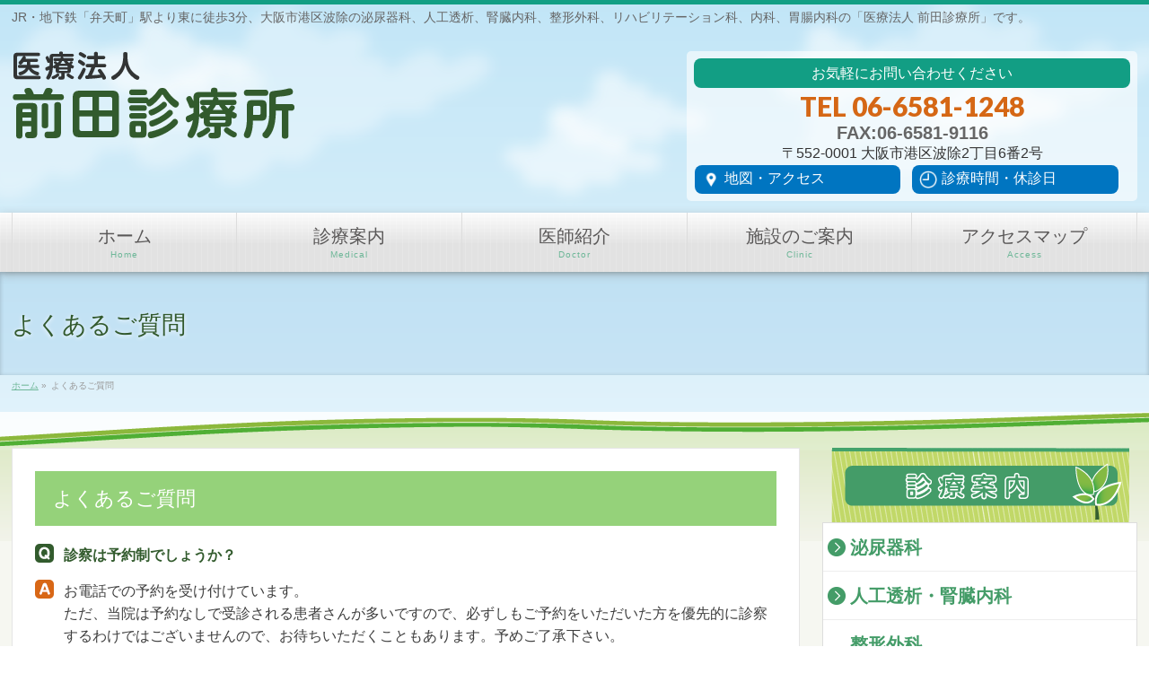

--- FILE ---
content_type: text/html; charset=UTF-8
request_url: https://maeda-shinryousyo.com/faq/
body_size: 7530
content:
<!DOCTYPE html>
<!--[if IE]>
<meta http-equiv="X-UA-Compatible" content="IE=Edge">
<![endif]-->
<html xmlns:fb="http://ogp.me/ns/fb#" lang="ja">
<head>
<meta charset="UTF-8" />
<meta name="format-detection" content="telephone=no,email=no">
<title>よくあるご質問 | 前田診療所</title>

<link rel="start" href="https://maeda-shinryousyo.com" title="HOME" />

<!--[if lte IE 8]>
<link rel="stylesheet" type="text/css" media="all" href="https://maeda-shinryousyo.com/template/wp-content/themes/child/style_oldie.css" />
<![endif]-->
<meta id="viewport" name="viewport" content="width=device-width, initial-scale=1">
<!--[if lt IE 9]><script src="https://maeda-shinryousyo.com/template/wp-content/themes/biz-vektor/js/html5.js"></script><![endif]-->
<meta name="keywords" content="前田診療所,弁天町,大阪,港区,波除,人工透析,泌尿器科,整形外科,リハビリテーション科,内科,胃腸内科,手術,レントゲン,往診" />
<link rel="alternate" type="application/rss+xml" title="前田診療所 &raquo; フィード" href="https://maeda-shinryousyo.com/feed/" />
<link rel="alternate" type="application/rss+xml" title="前田診療所 &raquo; コメントフィード" href="https://maeda-shinryousyo.com/comments/feed/" />
<meta name="description" content="よくあるご質問。人工透析・腎臓内科をはじめ、従来の診療所もあり、外来診療(内科、胃腸内科、泌尿器科、整形外科)・リハビリテーションも行っておりますので、透析のみならず、様々な症状に対して手厚い医療をご提供できると考えております大阪市港区波除の「医療法人 前田診療所」です。" />
<style type="text/css">.keyColorBG,.keyColorBGh:hover,.keyColor_bg,.keyColor_bg_hover:hover{background-color: #5ead3c;}.keyColorCl,.keyColorClh:hover,.keyColor_txt,.keyColor_txt_hover:hover{color: #5ead3c;}.keyColorBd,.keyColorBdh:hover,.keyColor_border,.keyColor_border_hover:hover{border-color: #5ead3c;}.color_keyBG,.color_keyBGh:hover,.color_key_bg,.color_key_bg_hover:hover{background-color: #5ead3c;}.color_keyCl,.color_keyClh:hover,.color_key_txt,.color_key_txt_hover:hover{color: #5ead3c;}.color_keyBd,.color_keyBdh:hover,.color_key_border,.color_key_border_hover:hover{border-color: #5ead3c;}</style>
		<script type="text/javascript">
			window._wpemojiSettings = {"baseUrl":"https:\/\/s.w.org\/images\/core\/emoji\/72x72\/","ext":".png","source":{"concatemoji":"https:\/\/maeda-shinryousyo.com\/template\/wp-includes\/js\/wp-emoji-release.min.js?ver=4.5.4"}};
			!function(a,b,c){function d(a){var c,d,e,f=b.createElement("canvas"),g=f.getContext&&f.getContext("2d"),h=String.fromCharCode;if(!g||!g.fillText)return!1;switch(g.textBaseline="top",g.font="600 32px Arial",a){case"flag":return g.fillText(h(55356,56806,55356,56826),0,0),f.toDataURL().length>3e3;case"diversity":return g.fillText(h(55356,57221),0,0),c=g.getImageData(16,16,1,1).data,d=c[0]+","+c[1]+","+c[2]+","+c[3],g.fillText(h(55356,57221,55356,57343),0,0),c=g.getImageData(16,16,1,1).data,e=c[0]+","+c[1]+","+c[2]+","+c[3],d!==e;case"simple":return g.fillText(h(55357,56835),0,0),0!==g.getImageData(16,16,1,1).data[0];case"unicode8":return g.fillText(h(55356,57135),0,0),0!==g.getImageData(16,16,1,1).data[0]}return!1}function e(a){var c=b.createElement("script");c.src=a,c.type="text/javascript",b.getElementsByTagName("head")[0].appendChild(c)}var f,g,h,i;for(i=Array("simple","flag","unicode8","diversity"),c.supports={everything:!0,everythingExceptFlag:!0},h=0;h<i.length;h++)c.supports[i[h]]=d(i[h]),c.supports.everything=c.supports.everything&&c.supports[i[h]],"flag"!==i[h]&&(c.supports.everythingExceptFlag=c.supports.everythingExceptFlag&&c.supports[i[h]]);c.supports.everythingExceptFlag=c.supports.everythingExceptFlag&&!c.supports.flag,c.DOMReady=!1,c.readyCallback=function(){c.DOMReady=!0},c.supports.everything||(g=function(){c.readyCallback()},b.addEventListener?(b.addEventListener("DOMContentLoaded",g,!1),a.addEventListener("load",g,!1)):(a.attachEvent("onload",g),b.attachEvent("onreadystatechange",function(){"complete"===b.readyState&&c.readyCallback()})),f=c.source||{},f.concatemoji?e(f.concatemoji):f.wpemoji&&f.twemoji&&(e(f.twemoji),e(f.wpemoji)))}(window,document,window._wpemojiSettings);
		</script>
		<style type="text/css">
img.wp-smiley,
img.emoji {
	display: inline !important;
	border: none !important;
	box-shadow: none !important;
	height: 1em !important;
	width: 1em !important;
	margin: 0 .07em !important;
	vertical-align: -0.1em !important;
	background: none !important;
	padding: 0 !important;
}
</style>
<link rel='stylesheet' id='Biz_Vektor_common_style-css'  href='https://maeda-shinryousyo.com/template/wp-content/themes/biz-vektor/css/bizvektor_common_min.css?ver=1.8.21' type='text/css' media='all' />
<link rel='stylesheet' id='Biz_Vektor_Design_style-css'  href='https://maeda-shinryousyo.com/template/wp-content/themes/biz-vektor/design_skins/002/002.css?ver=1.8.21' type='text/css' media='all' />
<link rel='stylesheet' id='Biz_Vektor_plugin_sns_style-css'  href='https://maeda-shinryousyo.com/template/wp-content/themes/biz-vektor/plugins/sns/style_bizvektor_sns.css?ver=4.5.4' type='text/css' media='all' />
<link rel='stylesheet' id='Biz_Vektor_add_font_awesome-css'  href='//maxcdn.bootstrapcdn.com/font-awesome/4.3.0/css/font-awesome.min.css?ver=4.5.4' type='text/css' media='all' />
<link rel='stylesheet' id='Biz_Vektor_add_web_fonts-css'  href='//fonts.googleapis.com/css?family=Droid+Sans%3A700%7CLato%3A900%7CAnton&#038;ver=4.5.4' type='text/css' media='all' />
<link rel='https://api.w.org/' href='https://maeda-shinryousyo.com/wp-json/' />
<link rel="EditURI" type="application/rsd+xml" title="RSD" href="https://maeda-shinryousyo.com/template/xmlrpc.php?rsd" />
<link rel="wlwmanifest" type="application/wlwmanifest+xml" href="https://maeda-shinryousyo.com/template/wp-includes/wlwmanifest.xml" /> 
<link rel="canonical" href="https://maeda-shinryousyo.com/faq/" />
<link rel='shortlink' href='https://maeda-shinryousyo.com/?p=18' />
<link rel="alternate" type="application/json+oembed" href="https://maeda-shinryousyo.com/wp-json/oembed/1.0/embed?url=https%3A%2F%2Fmaeda-shinryousyo.com%2Ffaq%2F" />
<link rel="alternate" type="text/xml+oembed" href="https://maeda-shinryousyo.com/wp-json/oembed/1.0/embed?url=https%3A%2F%2Fmaeda-shinryousyo.com%2Ffaq%2F&#038;format=xml" />
<!-- [ BizVektor OGP ] -->
<meta property="og:site_name" content="前田診療所" />
<meta property="og:url" content="https://maeda-shinryousyo.com/faq/" />
<meta property="fb:app_id" content="" />
<meta property="og:type" content="article" />
<meta property="og:title" content="よくあるご質問 | 前田診療所" />
<meta property="og:description" content="よくあるご質問。人工透析・腎臓内科をはじめ、従来の診療所もあり、外来診療(内科、胃腸内科、泌尿器科、整形外科)・リハビリテーションも行っておりますので、透析のみならず、様々な症状に対して手厚い医療をご提供できると考えております大阪市港区波除の「医療法人 前田診療所」です。" />
<!-- [ /BizVektor OGP ] -->
<!--[if lte IE 8]>
<link rel="stylesheet" type="text/css" media="all" href="https://maeda-shinryousyo.com/template/wp-content/themes/biz-vektor/design_skins/002/002_oldie.css" />
<![endif]-->
<link rel="pingback" href="https://maeda-shinryousyo.com/template/xmlrpc.php" />
<style type="text/css">
/*-------------------------------------------*/
/*	menu divide
/*-------------------------------------------*/
@media (min-width: 970px) {
#gMenu .menu > li { width:158px; text-align:center; }
#gMenu .menu > li.current_menu_item,
#gMenu .menu > li.current-menu-item,
#gMenu .menu > li.current-menu-ancestor,
#gMenu .menu > li.current_page_item,
#gMenu .menu > li.current_page_ancestor,
#gMenu .menu > li.current-page-ancestor { width:159px; }
}
</style>
<!--[if lte IE 8]>
<style type="text/css">
#gMenu .menu li { width:158px; text-align:center; }
#gMenu .menu li.current_page_item,
#gMenu .menu li.current_page_ancestor { width:159px; }
</style>
<![endif]-->
<style type="text/css">
/*-------------------------------------------*/
/*	font
/*-------------------------------------------*/
h1,h2,h3,h4,h4,h5,h6,#header #site-title,#pageTitBnr #pageTitInner #pageTit,#content .leadTxt,#sideTower .localHead {font-family: "ヒラギノ角ゴ Pro W3","Hiragino Kaku Gothic Pro","メイリオ",Meiryo,Osaka,"ＭＳ Ｐゴシック","MS PGothic",sans-serif; }
#pageTitBnr #pageTitInner #pageTit { font-weight:lighter; }
#gMenu .menu li a strong {font-family: "ヒラギノ角ゴ Pro W3","Hiragino Kaku Gothic Pro","メイリオ",Meiryo,Osaka,"ＭＳ Ｐゴシック","MS PGothic",sans-serif; }
</style>
<link rel="stylesheet" href="https://maeda-shinryousyo.com/template/wp-content/themes/child/style.css" type="text/css" media="all" />
<!-- Global site tag (gtag.js) - Google Analytics -->
<script async src="https://www.googletagmanager.com/gtag/js?id=UA-40725001-7"></script>
<script>
  window.dataLayer = window.dataLayer || [];
  function gtag(){dataLayer.push(arguments);}
  gtag('js', new Date());

  gtag('config', 'UA-40725001-7');
  gtag('config', 'G-DNKCEPLP85');
</script>

</head>

<body class="page page-id-18 page-template page-template-page-mainfoot-access page-template-page-mainfoot-access-php two-column right-sidebar">

<div id="fb-root"></div>

<div id="wrap">

<!--[if lte IE 8]>
<div id="eradi_ie_box">
<div class="alert_title">ご利用の <span style="font-weight: bold;">Internet Exproler</span> は古すぎます。</div>
<p>あなたがご利用の Internet Explorer はすでにサポートが終了しているため、正しい表示・動作を保証しておりません。<br />
古い Internet Exproler はセキュリティーの観点からも、<a href="https://www.microsoft.com/ja-jp/windows/lifecycle/iesupport/" target="_blank" >新しいブラウザに移行する事が強く推奨されています。</a><br />
<a href="http://windows.microsoft.com/ja-jp/internet-explorer/" target="_blank" >最新のInternet Exproler</a> や <a href="https://www.microsoft.com/ja-jp/windows/microsoft-edge" target="_blank" >Edge</a> を利用するか、<a href="https://www.google.co.jp/chrome/browser/index.html" target="_blank">Chrome</a> や <a href="https://www.mozilla.org/ja/firefox/new/" target="_blank">Firefox</a> など、より早くて快適なブラウザをご利用ください。</p>
</div>
<![endif]-->

<!-- [ #headerTop ] -->
<div id="headerTop">
<div class="innerBox">
<div id="site-description">JR・地下鉄「弁天町」駅より東に徒歩3分、大阪市港区波除の泌尿器科、人工透析、腎臓内科、整形外科、リハビリテーション科、内科、胃腸内科の「医療法人 前田診療所」です。</div>
</div>
</div><!-- [ /#headerTop ] -->

<!-- [ #header ] -->
<div id="header">
<div id="headerInner" class="innerBox">
<!-- [ #headLogo ] -->
<div id="site-title">
<a href="https://maeda-shinryousyo.com/" title="前田診療所" rel="home">
<img src="/imagesWP/header_logo.png" alt="前田診療所" /></a>
</div>
<!-- [ /#headLogo ] -->

<!-- [ #headContact ] -->
<div id="headContact" class="itemClose" onclick="showHide('headContact');"><div id="headContactInner">
<div id="headContactTxt">お気軽にお問い合わせください</div>
<div id="headContactTel">TEL 06-6581-1248</div>
<div id="headContactTime"><div id="headerTop-txt"><span id="head_fax">FAX:06-6581-9116</span><span id="head_add"><span id="head_yubin">〒552-0001</span> 大阪市港区波除2丁目6番2号</span></div><div id="headerTop-inner"><div id="headerTop-btn01"><a href="/access/"><img src="/imagesWP/icon/btnAccess.png"><span>地図・アクセス</span></a></div><div id="headerTop-btn02"><a href="#footTime"><img src="/imagesWP/icon/btnTime.png"><span>診療時間・休診日</span></a></div></div></div>
</div></div><!-- [ /#headContact ] -->

</div>
<!-- #headerInner -->
</div>
<!-- [ /#header ] -->


<!-- [ #gMenu ] -->
<div id="gMenu" class="itemClose">
<div id="gMenuInner" class="innerBox">
<h3 class="assistive-text" onclick="showHide('gMenu');"><span>メニューを<strong id="menuOpen">開く</strong><strong id="menuClose">閉じる</strong></span></h3>
<div class="skip-link screen-reader-text">
	<a href="#content" title="メニューを飛ばす">メニューを飛ばす</a>
</div>
<div class="menu-gnavimenu-container"><ul id="menu-gnavimenu" class="menu"><li id="menu-item-24" class="menu-item menu-item-type-post_type menu-item-object-page"><a href="https://maeda-shinryousyo.com/"><strong>ホーム</strong><span>Home</span></a></li>
<li id="menu-item-25" class="menu-item menu-item-type-post_type menu-item-object-page"><a href="https://maeda-shinryousyo.com/medical/"><strong>診療案内</strong><span>Medical</span></a></li>
<li id="menu-item-26" class="menu-item menu-item-type-post_type menu-item-object-page"><a href="https://maeda-shinryousyo.com/doctor/"><strong>医師紹介</strong><span>Doctor</span></a></li>
<li id="menu-item-27" class="menu-item menu-item-type-post_type menu-item-object-page"><a href="https://maeda-shinryousyo.com/clinic/"><strong>施設のご案内</strong><span>Clinic</span></a></li>
<li id="menu-item-28" class="menu-item menu-item-type-post_type menu-item-object-page"><a href="https://maeda-shinryousyo.com/access/"><strong>アクセスマップ</strong><span>Access</span></a></li>
</ul></div>
</div><!-- [ /#gMenuInner ] -->
</div>
<!-- [ /#gMenu ] -->


<div id="pageTitBnr">
<div class="innerBox">
<div id="pageTitInner">
<h1 id="pageTit">
よくあるご質問</h1>
</div><!-- [ /#pageTitInner ] -->
</div>
</div><!-- [ /#pageTitBnr ] -->
<!-- [ #panList ] -->
<div id="panList">
<div id="panListInner" class="innerBox">
<ul><li id="panHome"><a href="https://maeda-shinryousyo.com"><span>ホーム</span></a> &raquo; </li><li><span>よくあるご質問</span></li></ul></div>
</div>
<!-- [ /#panList ] -->

<div id="main">
<!-- [ #container ] -->
<div id="container" class="innerBox">
<!-- [ #content ] -->
<div id="content">

<div id="post-18" class="entry-content">
	<div id="faq">
<div class="kaso">
<h2 id="headingfaq01">よくあるご質問</h2>
<dl class="qaItem">
<dt>診察は予約制でしょうか？</dt>
<dd>お電話での予約を受け付けています。<br />
ただ、当院は予約なしで受診される患者さんが多いですので、必ずしもご予約をいただいた方を優先的に診察するわけではございませんので、お待ちいただくこともあります。予めご了承下さい。</dd>
</dl>
<dl class="qaItem">
<dt>駐車場はありますか？</dt>
<dd>専用の駐車場があります。診察、付添でお越しの場合は自由に利用可能いただけます。</dd>
</dl>
<dl class="qaItem">
<dt>透析施設の見学は可能ですか？</dt>
<dd>随時見学可能です。ご希望の場合は、お電話もしくは受付にて「見学希望」とお申し出下さい。</dd>
</dl>
</div>
</div>	</div><!-- .entry-content -->






</div>
<!-- [ /#content ] -->

<!-- [ #sideTower ] -->
<div id="sideTower" class="sideTower">
	<div class="sideWidget widget widget_text" id="text-2">			<div class="textwidget"><p id="side01medical"><a href="/medical/"><img src="/imagesWP/bnr/bnr_medical_titile.png" /></a></p></div>
		</div><div class="sideWidget widget widget_nav_menu" id="nav_menu-2"><div class="menu-medicalmenu-container"><ul id="menu-medicalmenu" class="menu"><li id="menu-item-37" class="menu-item menu-item-type-custom menu-item-object-custom menu-item-37"><a href="/medical/#med01">泌尿器科</a></li>
<li id="menu-item-38" class="menu-item menu-item-type-custom menu-item-object-custom menu-item-38"><a href="/medical/#med02">人工透析・腎臓内科</a></li>
<li id="menu-item-39" class="menu-item menu-item-type-custom menu-item-object-custom menu-item-39"><a href="/medical/#med03">整形外科<br />リハビリテーション科</a></li>
<li id="menu-item-40" class="menu-item menu-item-type-custom menu-item-object-custom menu-item-40"><a href="/medical/#med05">内科・胃腸内科</a></li>
<li id="menu-item-41" class="menu-item menu-item-type-custom menu-item-object-custom menu-item-41"><a href="/medical/#med06">その他</a></li>
</ul></div></div><div class="sideWidget widget widget_text" id="text-3">			<div class="textwidget"><p><a href="/dialysis/"><img src="/imagesWP/bnr/bnr_dialysis.png" alt="当診療所で人工透析希望の患者さんへ 詳細はこちら ≫" /></a></p>
<p><a href="/hospitalprescription/"><img src="/imagesWP/bnr/bnr_hospitalprescription.png" alt="院内処方について 詳細はこちら ≫" /></a></p>

<p><a href="/self/"><img src="/imagesWP/bnr/bnr_self.png" alt="自由診療について 詳細はこちら ≫"></a></p>

<p><a href="/faq/"><img src="/imagesWP/bnr/bnr_faq.png" alt="よくあるご質問 詳細はこちら ≫" /></a></p>
<!--<p><a href="#"><img src="/imagesWP/bnr/bnr_pdf.png" /></a></p>-->
<p><a href="/recruit/"><img src="/imagesWP/bnr/bnr_recruit.png" /></a></p></div>
		</div></div>
<!-- [ /#sideTower ] -->
</div>
<!-- [ /#container ] -->
<div id="page_foot">
<div id="page_foot_inner">

<div id="footAccess">
<div id="footAccessInner" class="clearfix">

<div id="footAccessL">
<img src="/imagesWP/logo01.png" alt="前田診療所" class="footLogo" />
<div id="footAddress01">
<p>
〒552-0001 大阪市港区波除2丁目6番2号
</p>
</div>

<div id="footTel">TEL:06-6581-1248</div>
<div id="footFax">FAX:06-6581-9116</div>


<div id="footTime">
<h3><span>診療時間</span></h3>
<p class="footkamoku">泌尿器科・整形外科・リハビリテーション科・内科・胃腸内科</p>
<table title="診療時間" class="timeTable"><tbody>
<tr>
<th>診療時間</th>
<th>月</th>
<th>火</th>
<th>水</th>
<th>木</th>
<th>金</th>
<th>土</th>
<th>日</th>
</tr>            
<tr>
<td>09:00～12:00</td>
<td class="orange">●</td>
<td class="orange">●</td>
<td class="orange">●</td>
<td class="orange">●</td>
<td class="orange">●</td>
<td class="orange">※</td>
<td class="orange">／</td>
</tr>            
<tr>
<td>17:00～20:00</td>
<td class="orange">●</td>
<td class="orange">●</td>
<td class="orange">●</td>
<td class="orange">●</td>
<td class="orange">●</td>
<td class="orange">／</td>
<td class="orange">／</td>
</tr>
</tbody>
</table>
<p><span class="time_closed"><strong>休診日</strong>土曜午後、日曜・祝日</span><span class="time_supplement">※</span>…土曜午前 9:00～13:00</p>
</div>
<div id="footTime2">
<p class="footkamoku">人工透析・腎臓内科</p>

<ul>
<li class="bg_green mr10">月・水・金 <span class="footTime2line">｜ </span><span class="footTime2txt">9：00～19：00</span></li>
<li class="bg_lightgreen">火・木・土 <span class="footTime2line">｜ </span><span class="footTime2txt">9：00～14：00</span></li>
</ul>
<p><span class="time_closed"><strong>休診日</strong>土曜午後、日曜</span></p>
</div>
</div><!-- /#footAccessL -->

<div id="footAccessR">
<div id="footMap">
<iframe src="https://www.google.com/maps/embed?pb=!1m14!1m8!1m3!1d3281.3796268629358!2d135.4631354!3d34.6703671!3m2!1i1024!2i768!4f13.1!3m3!1m2!1s0x0%3A0xae14d8d4390ee812!2z5YmN55Sw6Ki655mC5omA!5e0!3m2!1sja!2sus!4v1479456267635" width="600" height="450" frameborder="0" style="border:0" allowfullscreen></iframe>
</div>
<p style="padding-top: 10px;"><a href="https://goo.gl/maps/Gkhg8kGHDu32" target="_blank">→GoogleMapで見る</a></p>
<div id="footAddress02">
<p>JR・地下鉄「弁天町」駅<br />より東に徒歩3分</p>
</div>
<div id="footParking">
<p>駐車場6台有り(無料) <a href="/access/#accessbox03"><span>→ 詳細はこちら</span></a></p>
</div>

</div><!-- /#footAccessR -->

</div><!-- /#footAccessInner -->
</div><!-- /#footAccess --></div>
</div>
</div><!-- #main -->

<div id="back-top">
<a href="#wrap">
	<img id="pagetop" src="https://maeda-shinryousyo.com/template/wp-content/themes/biz-vektor/js/res-vektor/images/footer_pagetop.png" alt="PAGETOP" />
</a>
</div>

<!-- [ #footerSection ] -->
<div id="footerSection">

	<div id="pagetop">
	<div id="pagetopInner" class="innerBox">
	<a href="#wrap">PAGETOP</a>
	</div>
	</div>
    

	<div id="footMenu">
	<div id="footMenuInner" class="innerBox">
	<div class="menu-sitemapmenu-container"><ul id="menu-sitemapmenu" class="menu"><li id="menu-item-36" class="menu-item menu-item-type-post_type menu-item-object-page menu-item-36"><a href="https://maeda-shinryousyo.com/sitemap/">サイトマップ</a></li>
</ul></div>	</div>
	</div>

	<!-- [ #footer ] -->
	<div id="footer">
	<!-- [ #footerInner ] -->
	<div id="footerInner" class="innerBox">
		<!--<dl id="footerOutline">
		<dt></dt>
		<dd>
				</dd>
		</dl>-->
		<!-- [ #footerSiteMap ] -->
		<div id="footerSiteMap">
<div class="menu-footermenu-container"><ul id="menu-footermenu" class="menu"><li id="menu-item-29" class="menu-item menu-item-type-post_type menu-item-object-page menu-item-29"><a href="https://maeda-shinryousyo.com/">ホーム</a></li>
<li id="menu-item-30" class="menu-item menu-item-type-post_type menu-item-object-page menu-item-30"><a href="https://maeda-shinryousyo.com/medical/">診療案内</a></li>
<li id="menu-item-31" class="menu-item menu-item-type-post_type menu-item-object-page menu-item-31"><a href="https://maeda-shinryousyo.com/doctor/">医師紹介</a></li>
<li id="menu-item-32" class="menu-item menu-item-type-post_type menu-item-object-page menu-item-32"><a href="https://maeda-shinryousyo.com/clinic/">施設のご案内</a></li>
<li id="menu-item-33" class="menu-item menu-item-type-post_type menu-item-object-page menu-item-33"><a href="https://maeda-shinryousyo.com/access/">アクセスマップ</a></li>
<li id="menu-item-35" class="menu-item menu-item-type-post_type menu-item-object-page current-menu-item page_item page-item-18 current_page_item menu-item-35"><a href="https://maeda-shinryousyo.com/faq/">よくあるご質問</a></li>
<li id="menu-item-34" class="menu-item menu-item-type-post_type menu-item-object-page menu-item-34"><a href="https://maeda-shinryousyo.com/dialysis/">人工透析</a></li>
<li id="menu-item-77" class="menu-item menu-item-type-post_type menu-item-object-page menu-item-77"><a href="https://maeda-shinryousyo.com/recruit/">採用情報</a></li>
</ul></div></div>
		<!-- [ /#footerSiteMap ] -->
	</div>
	<!-- [ /#footerInner ] -->
	</div>
	<!-- [ /#footer ] -->

	<!-- [ #siteBottom ] -->
	<div id="siteBottom">
	<div id="siteBottomInner" class="innerBox">
	<div id="copy">Copyright &copy; 2026 <a href="https://maeda-shinryousyo.com/" rel="home">前田診療所</a> All Rights Reserved.</div>	</div>
	</div>
	<!-- [ /#siteBottom ] -->
</div>
<!-- [ /#footerSection ] -->
</div>
<!-- [ /#wrap ] -->
<script type='text/javascript' src='https://maeda-shinryousyo.com/template/wp-includes/js/wp-embed.min.js?ver=4.5.4'></script>
<script type='text/javascript' src='https://maeda-shinryousyo.com/template/wp-includes/js/jquery/jquery.js?ver=1.12.4'></script>
<script type='text/javascript' src='https://maeda-shinryousyo.com/template/wp-includes/js/jquery/jquery-migrate.min.js?ver=1.4.1'></script>
<script type='text/javascript'>
/* <![CDATA[ */
var bv_sliderParams = {"slideshowSpeed":"5000","animation":"fade"};
/* ]]> */
</script>
<script type='text/javascript' src='https://maeda-shinryousyo.com/template/wp-content/themes/biz-vektor/js/biz-vektor-min.js?ver=1.8.21' defer='defer'></script>
</body>
</html>

--- FILE ---
content_type: text/css
request_url: https://maeda-shinryousyo.com/template/wp-content/themes/child/base.css
body_size: 10449
content:
@charset "utf-8";
/* CSS Document */


/*-------------------------------------------*/
/*	初期化
/*-------------------------------------------*/

/*-------------------------------------------*/
/*	基本設定
/*-------------------------------------------*/
body {
color: #3d3d3d;
text-align: center;
font-family: "ヒラギノ角ゴ Pro W3", "Hiragino Kaku Gothic Pro", "メイリオ", Meiryo, Osaka, "ＭＳ Ｐゴシック", "MS PGothic", sans-serif;
background: url(/imagesWP/bg.png)center top no-repeat;
}
a {
	color: #6eb798;
word-wrap: break-word 
}
a:hover, a:active {
	color: #325b2d;
}

iframe {
	border: none;
	margin: 0 auto;
	display: block;
}
/*
#content h2,
#content h3,
#content h4 {
font-family: "ヒラギノ丸ゴ Pro W4","ヒラギノ丸ゴ Pro W3","ヒラギノ丸ゴ Pro","Hiragino Maru Gothic Pro","ヒラギノ角ゴ Pro W3", "Hiragino Kaku Gothic Pro", "メイリオ", Meiryo, Osaka, "ＭＳ Ｐゴシック", "MS PGothic", sans-serif;
}
*/
.blue {
    color: rgba(3,110,184,1);
}
/*-------------------------------------

フォントサイズの変更 

-------------------------------------*/
/* 14px */
#topPr p a,
#content .child_page_block p a
{
font-size: 14px;
line-height:1.6em;
}

/* 16px */
#content p,
#content .flowBox dl dd,
#content dl.qaItem dt,
#content dl.qaItem dd,
#content ol li,
#content ul li,
#content table,
#topPr h3 a,
#content .child_page_block h4 a,
#header #headContact #headContactTxt,
#content .mainFootContact p.mainFootTxt span.mainFootCatch
{
font-size: 16px;
}

/* 30px */
#header #headContact #headContactTel,
#content .mainFootContact p.mainFootTxt span.mainFootTel
{
font-size: 30px;
margin-bottom: 10px;
}

/* 文字間 1.6em */
#content .child_page_block p a,
#content p,
#content .flowBox dl dd,
#content dl.qaItem dt,
#content dl.qaItem dd,
#content ol li,
#content ul li,
#content table,
#topPr h3 a,
#sideTower .sideWidget .textwidget,
#topPr h3,
#content .child_page_block h4 a,
#header #headContact #headContactTxt,
#content .mainFootContact p.mainFootTxt span.mainFootCatch
{
line-height: 1.6em;
}
/*-------------------------------------

調整用の追加スタイル | margin 

-------------------------------------*/
/* margin */
#content .martop0,
#content h2.martop0,
#content h3.martop0,
#content blockquote h3.martop0,
#content h4.martop0,
#content h5.martop0,
#content p.martop0,
#content blockquote.martop0
{
margin-top: 0px;
}
#content .martop10,
#content h2.martop10,
#content h3.martop10,
#content blockquote h3.martop10,
#content h4.martop10,
#content h5.martop10,
#content p.martop10,
#content blockquote.martop10
{
margin-top: 10px;
}
#content .martop20,
#content h2.martop20,
#content h3.martop20,
#content blockquote h3.martop20,
#content h4.martop20,
#content h5.martop20,
#content p.martop20,
#content blockquote.martop20
{
margin-top: 20px;
}
#content .martop30,
#content h2.martop30,
#content h3.martop30,
#content blockquote h3.martop30,
#content h4.martop30,
#content h5.martop30,
#content p.martop30,
#content blockquote.martop30
{
margin-top: 30px;
}
#content .martop40,
#content h2.martop40,
#content h3.martop40,
#content blockquote h3.martop40,
#content h4.martop40,
#content h5.martop40,
#content p.martop40,
#content blockquote.martop40
{
margin-top: 40px;
}
#content .martop50,
#content h2.martop50,
#content h3.martop50,
#content h4.martop50,
#content h5.martop50,
#content p.martop50,
#content blockquote.martop50
{
margin-top: 50px;
}
#content .martop60,
#content h2.martop60,
#content h3.martop60,
#content h4.martop60,
#content h5.martop60,
#content p.martop60,
#content blockquote.martop60
{
margin-top: 60px;
}


/*			form
/*-------------------------------------------*/
/*反転時の文字色・背景色 */
::selection {
	background-color: #4985EB;
	color: #fff;
}
/* Firefox対応*/
::-moz-selection {
background-color: #4985EB;
color:#fff;
}
/*-- クリアスタイル --*/
.clear {
clear: both;
}
.clearfix:before, .clearfix:after {
    content:"";
    display:table
}
.clearfix:after { clear:both }
.clearfix { zoom:1 } /* For IE 6/7 */

/*-------------------------------------------*/
/*	Btn
/*-------------------------------------------*/
#searchform input[type=submit], p.form-submit input[type=submit], form#searchform input#searchsubmit, #content form input.wpcf7-submit, #confirm-button input {
	border: 1px solid #4985EB;
}
a.btn, .linkBtn a, input[type=button], input[type=submit] {
	color: #FFF;
	border: 1px solid #5ead3c;
	background: url(/imagesWP/02/arrow_wh_s.png) right bottom no-repeat #5ead3c;
}
.moreLink a {
	background: url(/imagesWP/02/arrow_wh_s.png) right bottom no-repeat #32592d;
	color: #fff;
	border-left: 4px solid #32592d;
    font-size: 16px;
}
.moreLink a:hover {
	background: url(/imagesWP/02/arrow_wh_s.png) right bottom no-repeat #44a36c;
	border-left: 4px solid #44a36c;
}
/*-------------------------------------------*/
/*	img
/*-------------------------------------------*/
#content .alignleft,
#content img.alignleft { display: inline; float: left; margin-right: 20px; margin-top: 4px; }
#content .alignright,
#content img.alignright { display: inline; float: right; margin-left: 20px; margin-top: 4px; }
#content .aligncenter,
#content img.aligncenter { clear: both; display: block; margin-left: auto; margin-right: auto; }
#content img.alignleft,
#content img.alignright,
#content img.aligncenter { margin-bottom: 12px; }


/*-------------------------------------------*/
/*	レイアウト
/*-------------------------------------------*/
/*-------------------------------------------*/
/*	#headerTop
/*-------------------------------------------*/
#headerTop {
	color: #666;
	border-top: 5px solid #129e84;
	background: transparent;
}
.site-descriptiontxt {
    font-size: 140%;
}



/*-------------------------------------------*/
/*	#header
/*-------------------------------------------*/
/* 間隔の調整  */
#header {
/*padding: 10px 0 8px 0;*/
    padding: 23px 0 3px;
}
#header #site-title {
	padding-bottom: 10px;
}
/*----------ここよりheader部分の電話準備中のところ(電話が開通したら削除でOK)----------*/
#header #headContact {
    background: rgba(255,255,255,0.6);
    padding: 8px;
    -moz-border-radius: 5px;
    -webkit-border-radius: 5px;
    border-radius: 5px;
    box-sizing: border-box;
}
#header #headContact #headContactTxt {
    background: #129e84;
	color: #fff;
    padding: 4px 0px 4px 0px;
    -moz-border-radius: 8px;
    -webkit-border-radius: 8px;
    border-radius: 8px;
    text-align: center;
}
#header #headContact #headContactTel {
    color: #d56715;
    font-size: 30px;
    margin: 5px 0 5px 0;
    overflow: hidden;
    line-height: 1;
    padding: 0;
    text-align: center;
}
#header #headContact #headContactTel a{
    color: #d56715;
    text-decoration: none;
}
#header #headContact #headContactTime {
border-bottom: none;
    padding: 0;
    margin:  0;
    text-align: center;
}
#header #headContact #headContactTime span#head_fax {
    font-size: 20px;
    font-weight: bold;
    color:#666;
	display:block;
    line-height: 1;
    margin: 5px 0 5px 0;
}
#header #headContact #headContactTime span#head_add {
    font-size: 16px;
	display:block;
    line-height: 1;
    margin: 5px 0 5px 0;
}

#headerTop-inner {
	overflow: hidden;
	text-align: center;
	display: table;
	table-layout: fixed;
	width: 100%;
	margin:0 auto;
}
#headerTop-inner #headerTop-btn01 {
	display: table-cell;
	color: #fff;
	text-align: left;
}
#headerTop-inner #headerTop-btn02 {
	display: table-cell;
	color: #fff;
	text-align: left;
}
#headerTop-inner #headerTop-btn01 a,
#headerTop-inner #headerTop-btn02 a {
	width: 88%;
	display: block;
	color: #fff;
	font-size: 135%;
	text-decoration: none;
	background: #0075c1;
	padding: 6px 8px 6px 8px;
border-radius: 8px;
-moz-border-radius: 8px;
-webkit-border-radius: 8px;

}
#headerTop-inner #headerTop-btn01 a img,
#headerTop-inner #headerTop-btn02 a img {
        width:20px;
	vertical-align: middle;
	margin-right: 5px;
}
#headerTop-inner #headerTop-btn01 a span,
#headerTop-inner #headerTop-btn02 a span {
	background: #0075c1;
}

/* タイトルサイズの変更  */
#header #site-title a img {
	/*max-height: 126px;
margin-top: 16px;
*/
    max-height: 116px;
/*    margin-top: 16px;*/
margin-top: 0px;
    /*padding: 7px 0;*/
    padding: 0px 0 14px;
}
/*-------------------------------------------*/
/*	#gMenu
/*-------------------------------------------*/

/*-------------------------------------------*/
#gMenu {
    margin: 0;
    background:#fff url(/imagesWP/gmenu_bg.png)left center repeat-x;
}
#gMenu {
    border-top: none;
    border-bottom: none;
    background: none;
    box-shadow: 0px 3px 10px rgba(96,76,63,0.3);
    background:#fff url(/imagesWP/gmenu_bg.png)left center repeat-x;
}
#gMenu .menu {
border-left:1px solid #ddd;
}
#gMenu .menu li {
box-shadow: none;
text-shadow: none;
}
#gMenu .menu li#menu-item-31 a strong {
    border-left: 2px solid rgba(0,0,0,0.3);
}
#gMenu .menu li a{
font-family: "ヒラギノ丸ゴ Pro W4","ヒラギノ丸ゴ Pro W3","ヒラギノ丸ゴ Pro","Hiragino Maru Gothic Pro","ヒラギノ角ゴ Pro W3", "Hiragino Kaku Gothic Pro", "メイリオ", Meiryo, Osaka, "ＭＳ Ｐゴシック", "MS PGothic", sans-serif;
padding: 5px 0px 12px;
border-right: 1px solid #ddd;
background: none;
font-size: 152%;
box-sizing:border-box;
border-bottom: none;
box-shadow: none;
color: #595757;
}
#gMenu .menu li a strong {
font-weight: normal;
display: block;
margin: 0;
padding: 8px 0px 0px;
}
#gMenu .menu li a span 	{ 
color:#6eb798;
}
#gMenu .menu li.current_page_item > a,
#gMenu .menu li.current-menu-item > a,
#gMenu .menu li > a:hover {
background:  #6eb798;
color: #fff;
}
#gMenu .menu li.current_page_item > a strong,
#gMenu .menu li.current-menu-item > a strong,
#gMenu .menu li > a:hover strong {
color: #fff;
}
#gMenu .menu li.current_page_item > a span,
#gMenu .menu li.current-menu-item > a span,
#gMenu .menu li > a:hover span{
color: #fff;
}

#gMenu .assistive-text {
background-color: #44a36c;
}
#gMenu.itemClose .assistive-text strong#menuClose{
	display:none;
}
#gMenu.itemOpen .assistive-text strong#menuOpen{
	display:none;
}

/*-------------------------------------------*/
/*	#topMainBnr #pageTitBnr
/*-------------------------------------------*/
#topMainBnr{
	background-color: transparent;
padding: 0;
    box-shadow: none;
    margin: 3px 0 5px;
}
#pageTitBnr {
	background-color: rgba(3,110,184,0.1);
	border: none;
}
/*---スライドの横幅変更---*/
#topMainBnrFrame {
    width: 1300px;
    border: none;
    padding: 20px 0 20px;
    box-shadow: none;
}
#topMainBnr img {
    width: 100% !important;
padding: 0;
}
.flexslider {
    background: transparent;
	}
/*------*/
#pageTitBnr #pageTitInner #pageTit{
color:#32592d;
    text-shadow: 0 1px 5px #ffffff;
font-size: 27px;
}

/*-------------------------------------------*/
/*	#panList
/*-------------------------------------------*/
#panList {
    padding: 0px 0 15px;
}
/*--panList | ぱんくず。ブラウザによって縦に表示されるのを防ぐ--*/
#panList ul li {
	display: block;
	float: left;
}
#panList #panListInner {
    padding: 5px 0;
    line-height: 1.3em;
    border-bottom: none;
}
/*-------------------------------------------*/
/*	#main
/*		#content
/*			.child_page_block
/*			.childPageBox
/*			.mainFoot
/*			images
/*			.navigation
/*			.paging
/*			.infoList
/*				.infoListBox
/*			#comments
/*			contactform7
/*-------------------------------------------*/
#main{
    background:#f6f7f1 url(/imagesWP/bg2.png)top center no-repeat;
}
/* 間隔の調整  */
#content h2.martop40, #content h3.martop40, #content blockquote h3.martop40, #content h4.martop40, #content h5.martop40, #content blockquote.martop40 {
	margin-top: 40px;
}
#content h2.martop50, #content h3.martop50, #content h4.martop50, #content h5.martop50, #content blockquote.martop50 {
	margin-top: 50px;
}
#content h2.martop60, #content h3.martop60, #content h4.martop60, #content h5.martop60, #content blockquote.martop60 {
	margin-top: 60px;
}
/*		#content
/*-------------------------------------------*/
#content h2, #content h1.contentTitle, #content h1.entryPostTitle {
      font-size: 158.6%;
	background:none;
	border:none;
	box-shadow:none;
	text-shadow: none;
	background: #95d27a;
	font-weight: normal;
	color: #fff;
	margin: 0 0 20px 0;
	padding: 20px 0 20px 20px;

}
#content h3{
	box-shadow:none;
	margin-top: 0px;
	background: none;
	padding: .5em 0 .5em .75em;
	border: none;
	border-left:none;
}

#content h4 {
	color: #0d6b3c;
	border-top: 1px solid #eeeeee;
	border-bottom: 1px solid #eeeeee;
	background: url(/imagesWP/02/line_wh.png) left top repeat-x;
}
#content h5 {
	color: #0d6b3c;
	border-bottom: 1px dotted #eeeeee;
}
#content dt {

	color: #4985EB;
}
/*			.child_page_block
/*-------------------------------------------*/
#content .child_page_block h4 a {
	border-bottom: 2px solid #4985EB;
	color: #333;
}
#content .child_page_block h4 a:hover {
	color: #4985EB;
}
#content .child_page_block p a:hover {
	color: #4985EB;
}
#content .mainFootContact .mainFootBt a {
	background-color: #4985EB;
}
/*			.paging
/*-------------------------------------------*/
.paging span, .paging a {
	color: #4985EB;
	border: 1px solid #4985EB;
}
.paging span.current, .paging a:hover {
	background-color: #4985EB;
}
/*			.infoList
-------------------------------------------------------------- */
#content .infoList .infoCate a:hover {
	background-color: #4985EB;
	color: #fff;
}
#content .infoList ul li .infoTxt a:hover {
	color: #4985EB;
}
#content .infoList .rssBtn {
    display: none;
}
.content .infoList .infoDate{ 
color:#666; 
font-weight:bold;
   width: 9em;
    float: left;
    display: block;
}
.content .infoList ul li .infoTxt a {
    text-decoration: underline;
    color: #666666;
    display: block;
    overflow: hidden;
}
.content .infoList ul li .infoTxt a:hover {
    text-decoration: none;
    color: rgba(93,163,77,1);
}
.content .infoList ul li .infoTxt {
    margin-top: 0px;
    display: block;
    overflow: hidden;
    clear: inherit;
    font-size: 95%;
}

/*				.infoListBox
/*-------------------------------------------*/

#content .post-content {
    font-size: 17px;
}


#content h1.entryPostTitle,
#content h1.contentTitle {
background:none;
border: none;
background:#44a36c url(/imagesWP/icon/icon_h2.png)10px center no-repeat;
color:#fff;
box-shadow:5px 6px 0px -2px #32592d;
-moz-box-shadow:5px 6px 0px -2px #32592d;
-webkit-box-shadow:5px 6px 0px -2px #32592d;
font-size: 22px;
padding: 18px 0px 18px 45px;
text-shadow: none;
}


/*-------------------------------------------*/
/*	#sideTower&404
/*-------------------------------------------*/
/* 間隔の調整  */
#main #container {
    padding-top: 40px;
    overflow: hidden;
}
#main #container #content {
    padding-bottom: 0px;
}
#main #container #sideTower {
    padding: 0;
}
#main #container #sideTower p {
	margin-bottom: 15px;
}
.sideTower .localHead {
background:none;
border: none;
background:#44a36c;
color:#fff;
box-shadow:5px 6px 0px -2px #32592d;
-moz-box-shadow:5px 6px 0px -2px #32592d;
-webkit-box-shadow:5px 6px 0px -2px #32592d;
font-size: 22px;
padding: 18px 0px 18px 18px;
text-shadow: none;
}
.sideTower li.sideBnr#sideContact a {
	background-color: #4985EB;
}
.sideTower .sideWidget .localNavi li a {
font-size: 125%;
}
form#searchform input#searchsubmit {
    border: none;
    background-color: #4985EB;
    color: #fff;
    margin: 0;
    padding: 7px 0;
    box-sizing: border-box;
    width: 30%;
}
#content form#searchform input#s {
    width: 69%;
    margin: 0;
    padding: 5px 0;
    border: 1px solid rgba(0,0,0,0.1);
    box-sizing: border-box;
}
#content .error404 {
    text-align: center;
    padding-bottom: 30px;
}
form#searchform {
    padding: 0;
    background-color: #f3f3f3;
    display: block;
    overflow: hidden;
    position: relative;
}
.sideTower .tablestyle1{
   width: 100%;
   border-top:1px #444 solid;
   border-collapse:collapse;
   margin-bottom:20px;
}
.sideTower .tablestyle1 tr th,
.sideTower .tablestyle1 tr td
{
 border-bottom:1px #444 solid;
 margin:0;
}
.sideTower h4{
    border-left: 3px solid #4985EB;
}
#sidebox01 a img {
display: block;
    margin-left: auto;
    margin-right: auto;
}
#sidebox01 a {
    margin: 0 0 10px 0;
    display: block;
}
.sideTower #text-2{
    margin:0;
}
.sideTower #text-2  .textwidget{
    padding:0;
} 
.sideTower #text-2 #side01medical{
    margin:0 !important;
}
.sideTower ul#menu-medicalmenu{
    margin: 0;
   border:1px solid #ddd;
    background-color: #fff;
}
.sideTower ul#menu-medicalmenu li a{
display: block;
padding: 13px 10px 11px 30px;
color:#449c68;
background: url(/imagesWP/icon/icon_arrow01.png) 5px center no-repeat;
font-size: 20px;
line-height: 148.6%;
    font-weight: bold;
}

/*---診療内容のところの子ページが自動でサイドバーに表示されるので消す---*/
/*body.page-id-13 .sideTower .localSection,*/
/*.pageListSection {*/
/*display: none;*/
/*}*/

/*-------------------------------------------*/
/*	#pagetop
/*-------------------------------------------*/
#pagetop a {
	background: url(/imagesWP/02/icon_arrow_top.png) center bottom no-repeat #44a36c;
	color: #FFF;
border-top-left-radius: 3px; 
border-top-right-radius: 3px;
-webkit-border-top-left-radius: 3px;
-webkit-border-top-right-radius: 3px;
-moz-border-radius-topleft: 3px;
-moz-border-radius-topright: 3px; 
}
#pagetop a:hover {
	background: url(/imagesWP/02/icon_arrow_top.png) center bottom no-repeat rgba(0,185,239,0.6);
	color: #FFF;
}
/*
#pagetop a {
background: url(images/icon_arrow_top_gry.png) center bottom no-repeat #e6e6e6;
}
#pagetop a:hover {
	background: url(/imagesWP/02/icon_arrow_top.png) center bottom no-repeat #4985EB;
	color: #FFF;
}
*/
#back-top #pagetop {
    background: transparent;
}
/*-------------------------------------------*/
/*	#footer
/*-------------------------------------------*/

#footMenu {
    border-top: 1px solid #44a36c;
    border-bottom: none;
}
#footMenu .menu li {
font-size: 15px;
}
#footer {
	border-bottom: none;
background: #44a36c;
}
/*-footerSiteMap | ブラウザによって縦に表示されるのを防ぐ-*/
#footerSiteMap .menu li {
	display: block;
	float: left;
}
/*-------------------------------------------*/
/*		#footerSiteMap
/*-------------------------------------------*/
#footerSiteMap .menu li a {
    border-bottom: 1px solid #eeeeee;
    background: url(/imagesWP/02/arrow_gray_s.png) right bottom no-repeat;
    box-shadow: none;
    text-shadow: none;
    font-weight: normal;
    font-size: 17px;
    padding: 10px 20px 10px 0px;
}
#footerSiteMap .menu a {
  color: #666;
}
#footerSiteMap .menu a:hover {
  color: #666;
}
#footer dl#footerOutline dt,
#footer dl#footerOutline dd {
  color: #666;
}
#footerSiteMap .menu a {
color: #eeeeee;
}
#footerSiteMap .menu a:hover {
color: rgba(199,232,249,0.7);
}
/*-------------------------------------------*/
/*	#siteBottom
/*-------------------------------------------*/
#siteBottom {
	background:none;
    background: #44a36c;
 /* background: url(/imagesWP/02/bg_bk.jpg) left top repeat;*/
  color: #fff;
  border-top: none;
padding: 15px 0px 20px;
}
#siteBottom a {
  color: #fff;
}
#siteBottom #powerd, 
#siteBottom #powerd a {
  color: #fff;
    display:none;
}
/*-------------------------------------------*/
/*	top
/*-------------------------------------------*/
/*---topバナー---*/
#topbnr01{
    overflow: hidden;
    margin: 0 0 30px 0;
}
#topbnr01 #topbnr01-l{
    width: 50%;
    float:left;
}

#topbnr01 #topbnr01-r{
    width: 50%;
    float:right;
}
#topbnr02 {
    width: 80%;
    overflow: hidden;
    margin: 0 auto;
}
#topbnr02 .topbnr02-l {
    width: 50%;
    float: left;
}
#topbnr02 .topbnr02-r {
    width: 50%;
    float: right;
}
/*---top100%のところ---*/
#w100 {
    width: 1300px;
    margin: 0px auto;
    /*background: url(/imagesWP/top_img01.png)left top no-repeat;*/
    overflow: hidden;
    background-size: 35%;
}
#w100_inner {
    /*background: url(/imagesWP/top_img02.png)right bottom no-repeat;*/
    margin: 0 auto 30px;
    overflow: hidden;
}

/*---お知らせ---*/
h4.entryTitle {
    border-top:none !important;
}
h4.entryTitle a {
color: #2EA7E0;
}
h4.entryTitle a img {
    vertical-align: middle;
    padding: 0 5px 0 0px;
}
#topInfo .rssBtn {
display: none;
}
#content #topInfo{
    padding: 10px;
background:#fff;
border:1px solid #ddd;
}
#content #topInfo h2, #content #topBlog h2{
background:none;
border: none;
background:#44a36c url(/imagesWP/icon/icon_h2.png)10px center no-repeat;
color:#fff;
box-shadow:5px 6px 0px -2px #32592d;
-moz-box-shadow:5px 6px 0px -2px #32592d;
-webkit-box-shadow:5px 6px 0px -2px #32592d;
    font-size: 22px;
padding: 18px 0px 18px 45px;
text-shadow: none;
text-shadow: 1px 1px 3px #32592d;
}
.content .infoList .infoListBox div.entryTxtBox h4.entryTitle{
color:#32592d;
text-shadow: none;
}

#content .infoList .infoListBox div.entryTxtBox h4.entryTitle a {
color:#32592d;
}
#content .infoList{
    padding: 10px;
background:#fff;
border:1px solid #ddd;
}
#content .type-info{
    padding: 10px;
background:#fff;
border:1px solid #ddd;
}

/*---TOPあいさつ---*/
#topms {
    margin: 60px auto;
padding: 10px;
background: url(/imagesWP/message_bg.png)left top repeat-x;
}
#topms #topms_inner01{
background: url(/imagesWP/message_bgimg01.png)left top no-repeat;
}
#topms #topms_inner02{
background: url(/imagesWP/message_bgimg02.png)right bottom no-repeat;
}
#topms #topms_inner02 h2{
font-size: 24px;
color:#32592d;
text-align:center;
padding: 100px 0 20px 0px;
margin: 0px 0px 30px 0px;
border-bottom:2px solid #32592d;
}


#topms #topms_inner02 dl{
margin: 0px;
padding: 0px;
}
#topms #topms_inner02 dl dt{
margin: 0px 0px 20px 0px;
padding: 0px;
font-size: 22px;
color:#32592d;
}
#topms #topms_inner02 dl dd{
font-size: 18px;
margin: 0px 0px 20px 0px;
}
/*---TOPPR(4つ)---*/
#topprbox {
    width: 100%;
    margin: 60px auto;
}
#topprbox ul {
    padding: 0;
    margin: 0;
    overflow: hidden;
}
#topprbox ul li {
    width: 315px;
    float: left;
    list-style: none;
    margin:0 10px 10px 0;
}
#topprbox ul li a{
    text-decoration: none;
}
#topprbox ul li dl{
    padding: 0 0  10px 0;
    margin: 0;
    overflow: hidden;
   text-align:left;
    border-bottom:4px solid #44a26c;
    height: 325px;
   background: #fff url(/imagesWP/pr/icon_arrow_pr.png)98% 98% no-repeat;
	
}
#topprbox ul li dl dt.top4pr_title01{
    padding: 28px 0 28px 45px;
    margin: 0;
    color: #fff;
    font-size: 24px;
    line-height: 1.2;
    background: #44a26c url(/imagesWP/pr/pr_bg.png)left center no-repeat;
}
#topprbox ul li dl dt.top4pr_title02{
    padding: 15px 0 15px 45px;
    margin: 0;
    color: #fff;
    line-height: 1.1;
    font-size: 24px;
    background: #44a26c;
    background: #44a26c url(/imagesWP/pr/pr_bg.png)left center no-repeat;
}
#topprbox ul li dl dd.top4pr_img{
    padding: 0;
    margin: 0;
}
#topprbox ul li dl dd.top4pr_txt{
    padding: 5px;
    margin: 0;
    font-size: 16px;
    color: #666666;
 
}

a.info_btn {
background: #32592d;
    color: #fff;
    text-decoration: none;
    padding: 1px 10px;
    float: right;
    display: block;
    margin: 8px 0;
    font-size: 16px;
    -moz-border-radius: 3px;
    -webkit-border-radius: 3px;
    border-radius: 3px;
    padding: 3px 10px;
}
a.info_btn img {
    vertical-align: middle;
}
a.info_btn:hover {
filter:alpha(opacity=75);
	-moz-opacity:0.75;
	-khtml-opacity: 0.75;
	opacity:0.75;
}
/*-------------------------------------------*/
/*	post
/*-------------------------------------------*/
/*			#comments
/*-------------------------------------------*/
/*	sitemap & 404 &search
/*-------------------------------------------*/

/*	その他　各種ページ
/*-------------------------------------------*/
/*-- 下層共通--*/
#content a.gototop {
clear: both;
    display: block;
    text-align: right;
}
#content .kaso {
	border: 1px solid rgba(0,0,0,0.1);
    padding: 25px;
    overflow: hidden;
    background:#ffffff;
}
#content .parkingbox {
   /* border: 1px solid rgba(0,0,0,0.2);*/
padding: 20px;
    margin: 20px 0;
    background: rgba(56,161,219,0.1);
    overflow: hidden;
}
#content .parkingbox .parkingboxL {
float: left;
    width: 38%;
}
#content .parkingbox .parkingboxL strong {
    color: #44a36c;
    border: 1px solid #44a36c;
    padding: 20px;
    box-sizing: border-box;
    display: block;
text-align: center;
    margin: 0 0 10px 0;

}
#content .parkingbox .parkingboxR {
float: right;
    width: 60%;
}
#content .parkingbox .parkingboxR img {
    background: rgba(255,255,255,0.7);
}
/*-------------------------------------------*/
/*	診療案内
/*-------------------------------------------*/
/*	診療方針・特徴
/*-------------------------------------------*/
#content #aboutus {
overflow: hidden;
	margin: 0 0 40px 0;
}


#content #aboutus_inner {
    border:1px solid #5ead3c;
    background: url(/imagesWP/aboutus/aboutus_bg01.png)center -130px no-repeat;
    background-size: 100%;
-moz-border-radius: 5px;    /* Firefox */
	-webkit-border-radius: 5px; /* Safari,Chrome */
	border-radius: 5px;         /* CSS3 */
}
#content p.aboutus_text01 {
    color: #5ead3c;
    font-size: 19px;
    line-height: 1.6em;
    padding: 70px 0 30px;
    font-weight: bold;
    width: 60%;
    margin: 0 auto;
}
#content .aboutus_box01 {
overflow: hidden;
    padding: 15px;
}


#content #aboutus h3 {
background: none;
box-shadow: none;
border-left: 3px solid #5ead3c;
border-bottom: 1px dotted #44a26c;
margin: 0 0 10px 0;
  font-size: 20px;

}
#content #aboutus h4 {
	position: relative;
	padding: .5em .5em .5em 2em;
margin: 10px 0 10px 0;
    font-size: 18px;
border-top: none;
border-bottom: 1px dotted #44a26c;
color:#FF9900;
}
#content #aboutus h4:before,
#content #aboutus h4:after {
	position: absolute;
	content: '';
	border-radius: 100%
}
#content #aboutus h4:before {
	top: .2em;
	left: .2em;
	z-index: 2;
	width: 18px;
	height: 18px;
	background: #44a26c;
}
#content #aboutus h4:after {
	top: .7em;
	left: .7em;
	width: 13px;
	height: 13px;
	background: #0d6b3c;
}


#content #medical {
	margin: 0 0 40px 0;
  overflow: hidden;
}

#content #medical p {margin-bottom: 10px;padding:0px;}
#content #medical .colorgreen{ color: #5ead3c; }

#content #medical .medical_inner{
border: 1px solid rgba(0,0,0,0.1);
padding: 8px;
box-shadow: 0 0 3px 0 rgba(0,0,0,0.1);
margin: 0px 0px 40px 0px;
background: #d5e9cc;
}

#content #medical .medicalbox01{
border: 1px solid #5ead3c;
padding: 15px 15px 15px 15px;
background: #fff;
box-shadow: 0 0 8px 0 rgba(0,0,0,0.3);
  overflow: hidden;
}

#content #medical h3{
background: none;
box-shadow: none;
border-left: 3px solid #5ead3c;
border-bottom: 1px dotted #44a26c;
margin: 0 0 10px 0;
  font-size: 20px;
}
/*---medicalpr(4つ)---*/
#medicalprbox {
    width: 100%;
    margin: 20px auto;
}
#medicalprbox ul {
    padding: 0;
    margin: 0;
    overflow: hidden;
}
#medicalprbox ul li {
    width: 196px;
    float: left;
    list-style: none;
    margin:0 10px 10px 0;
}
#medicalprbox ul li a{
    text-decoration: none;
}
#medicalprbox ul li dl{
    padding: 0 0 0 10px 0;
    margin: 0;
    overflow: hidden;
   text-align:left;
    border-bottom:4px solid #44a26c;
    height: /*260px*/286px;
   background: #fff url(/imagesWP/pr/icon_arrow_pr.png)98% 98% no-repeat;
	
}
#medicalprbox ul li dl dt.medical4pr_title01{
    padding: 20px 0 20px 15px;
    margin: 0;
    color: #fff;
    font-size: 18px;
    line-height: 1.2;
    background: #44a26c;
}
#medicalprbox ul li dl dt.medical4pr_title02{
    padding: 12px 10px 12px 15px;
    margin: 0;
    color: #fff;
    line-height: 1.1;
    font-size: 18px;
    background: #44a26c;
    background: #44a26c;
}
#medicalprbox ul li dl dd.medical4pr_img{
    padding: 0;
    margin: 0 0 5px 0;
}
#medicalprbox ul li dl dd.medical4pr_txt{
    padding: 0px;
    margin: 0;
     line-height: 1.5;
   font-size: 16px;
    color: #666666;
 
}

/*-------------------------------------------*/
/*	診療案内 end
/*-------------------------------------------*/

/*-------------------------------------------*/
/*	自由診療
/*-------------------------------------------*/
#content .self-inner {
    border: 1px solid #5ead3c;
    background: url(/imagesWP/self/self_bg01.jpg)center -100px no-repeat;
    background-size: 100%;
    -moz-border-radius: 5px;
    -webkit-border-radius: 5px;
    border-radius: 5px;
}
#content .medicalbox01 h4 {
    font-size: 1.3em;
    padding: 5px 0;
    clear: both;
    overflow: hidden;
		margin-bottom: 10px;
}
#content #medical p.ingredient {
    font-size: 1.3em;
    font-weight: bold;
    color: #0d6b3c;
		line-height: 1.5;
}
#content #medical p.effect {
    font-size: 1.2em;
    color: #5ead3c;
}
#content table.self-price {
    width: 100%;
    margin: 10px auto 0 auto;
    padding: 0 12px;
}
#content table.self-price th, #content table.self-price td {
    border-bottom: 1px dotted #ddd;
    padding: 5px;
}
#content table.self-price td {
    text-align: right;
}

/*-------------------------------------------*/
/*	自由診療 end
/*-------------------------------------------*/


/*-------------------------------------------*/
/*	医師紹介
/*-------------------------------------------*/
/*-- 医師紹介--*/

#content #doc{
margin: 0 0 40px 0;
overflow: hidden;
}
#doc #doctor-msg-box {
border:2px solid #44a26c;
padding: 10px;
background: url(/imagesWP/doctor/doctor_message_bgimg02.png)right bottom no-repeat;
margin: 0 0 40px 0;
}
#doc #doctor-msg-box h2{
background:none;
font-size: 22px;
color:#32592d;
font-weight: bold;
text-align:center;
padding: 10px 0 10px 0;
margin: 0px 0px 30px 0px;
border-bottom:1px solid #44a26c;
}

#doc #doctor-msg-box dl{
margin: 0px;
padding: 0px;
}
#doc #doctor-msg-box dl dt{
margin: 0px 0px 20px 0px;
padding: 0px;
font-size: 22px;
color:#32592d;
line-height:1.2em;
}
#doc #doctor-msg-box dl dd{
font-size: 18px;
margin: 0px 0px 20px 0px;
line-height:1.6em;

}

#content #doc #headingdoc02{
    margin: 40px 0 10px 0;
}
#content #doc #headingdoc03{
    margin: 40px 0 10px 0;
}

#doc .doctor_box{
  margin-bottom: 20px;
  overflow: hidden;
}

#content .doc_text01 {
  overflow: hidden;
}
#content .doc_text01 p {
  padding: 0;
  font-size: 125%;
  margin: 0;
}
#content .doc_text01 p.doctor_message {
margin: 11px 0 0 0;
    border-top: 1px dotted rgba(0,0,0,0.3);
    padding: 15px 0;
    border-bottom: 1px dotted rgba(0,0,0,0.3);
}
#content .doc_text01 p.doctor_name {
  font-size: 175%;
  line-height: 1.1em;
  padding: 6px 0 6px 0;
  letter-spacing: 0.3em;
}
#content .doc_text01 p.doctor_name span {
  font-size: 58%;
  display: block;
  letter-spacing: 0.1em;
}
#content .doc_text01 strong {
  color: #5ead3c;
  font-size: 120%;
  font-weight: normal;
  margin-bottom: 5px;
  display: block;
}
#content #doc_text01 ul {
  margin: 0;
}
#content #doc_text01 ul li {
list-style: none;
  width: 220px;
  border-right:14px solid #FFF;
  padding-bottom:0px;
  border-bottom:1px dotted #555;
  margin: 0 0 0px;
  float: left;
  font-size: 100%;
  line-height: 2em;
  
}
.doctor_photo {
display: block;
margin-right: 20px;
float: left;
}
.doctor_photo img{
	width:230px;
}
#content #doc #doctor_box02 {
    overflow: hidden;
}
#content #doc .doctor_keireki{
    font-weight: normal;
    color: #5ead3c;
    border-top: none;
    border-bottom: 1px solid #44a36c;
    background: none;
    margin: 0 0 10px 0;
    padding: 15px 0 7px 0;
    font-size: 19px;
}

#content #doc table {
width: 100%;
margin-bottom: 10px;
    font-size: 18px;
    background: #fff;
border-collapse: collapse; 
}
#content #doc table tr th{ 
border: 1px solid #ccc; 
padding: 10px 15px; 
width: 25%;
  vertical-align: middle;
  background: #EAF2FF;
}
#content #doc table tr td{ 
 border: 1px solid #ccc; 
 padding: 10px 15px;
}

.doctor_box02 {
    background: #e5f3df;
    overflow: hidden;
    padding: 15px;
    margin: 30px 0 0;
}
.doctor_box02 .rekilist2 {
}
.doctor_box02 .rekilist2_mar {
    margin: 0 0 0 0;
    box-sizing: border-box;
}
#content .doctor_box02 h4 {
font-weight: normal;
    color: #5ead3c;
    border-bottom: 1px solid #44a36c;
    background: none;
    margin: 0 0 10px 0;
    padding: 4px 0;
    font-size: 18px;
}
#content .doctor_box02 ul {
    margin-bottom: 0;
}
#content .doctor_box02 li {
    margin: 0 0 3px 0;
    font-size: 18px;
}
#content #doc .doctor_keireki {
    overflow: hidden;
}
#content #doc .doctor_keireki h4{
    font-weight: normal;
    color: #5ead3c;
    border-top: none;
    border-bottom: 1px solid #44a36c;
    background: none;
    margin: 0 0 10px 0;
    padding: 15px 0 7px 0;
    font-size: 19px;
}

#content #doc .doctor_keireki table {
margin-bottom: 10px;
    font-size: 18px;
    color: #666;
}
#content #doc .doctor_keireki table tr th {
width: 25%;
  vertical-align: middle;
  background: #e5f3df;
    color: #666;
}

#content #doc #doctor_box03 {
  background: #e5f3df;
    overflow: hidden;
    padding: 15px;
    margin: 30px 0 0;
}
#content #doc #doctor_box03 #doctor_box03-L{
width: 48%;
float:left;
}
#content #doc #doctor_box03 #doctor_box03-R{
width: 48%;
float:right;
}
#content #doc #doctor_box03 ul {
    margin-bottom: 0;
}
#content #doc #doctor_box03 li {
    margin: 0 0 3px 0;
    font-size: 18px;
}
#content #doc #doctor_box03 li a{
color:#449c68;
background: url(/imagesWP/02/icon_arrow_bk.png)left center no-repeat;
padding: 0 0 0 10px;
}

/*-------------------------------------------*/
/*	医師紹介 end
/*-------------------------------------------*/

/*-------------------------------------------*/
/*	医院のご案内 
/*-------------------------------------------*/
#content #clinic{
	margin: 0 0 40px 0;
  overflow: hidden;
}
#content #clinic a.gototop {
	margin: 0 0 40px 0;
}
#content #clinic h3{
background: none;
box-shadow: none;
border-left: 3px solid #5ead3c;
border-bottom: 1px dotted #44a26c;
margin: 0 0 10px 0;
  font-size: 20px;
}
#content .galleryBoxWrap{
	margin:0 auto;
  overflow: hidden;
}
#content .galleryBox{
    margin: 0px auto;
}
#content .galleryBox .galleryL{
   float:left;
   margin:0 5px;
   width: 45%;
}
#content .galleryBox .galleryR{
   float:right;
   margin:0 5px;
   width: 45%;
}
#content .galleryBox dl{
border:none;
}
#content .galleryBox dl dt{
    font-size:20px;
    font-weight:normal;
	text-align:center;
    border:none;
    color:#fff;
    background-color:#5ead3c;
   padding:5px 0;
}
#content .galleryBox dl dd{
    border:none;
	margin-bottom:10px;	
}
#content .galleryBox dl dd a img{
	width:100%;
}
#content .galleryBox dl dd.photoCaption{
    width:100%;
	margin-bottom:30px;
}
#content .su-tabs-nav span {
    font-size: 130% !important;
    color: #00A0E9 !important;
}
/*-------------------------------------------*/
/*	医院のご案内 end
/*-------------------------------------------*/

/*----サイトマップ---*/
#sitemapOuter {
    border: 4px solid rgba(154,106,0,0.1);
}
#content ul.linkList li a:hover {
    color: #F08300;
}
/*-------------------------------------------*/
/*	アクセスマップ
/*-------------------------------------------*/
#content #accessbox {
overflow: hidden;
	margin: 0 0 40px 0;
}
#content #accessbox h3{
background: none;
box-shadow: none;
border-left: 3px solid #5ead3c;
border-bottom: 1px dotted #44a26c;
margin: 0 0 10px 0;
  font-size: 20px;
}
#content #accessbox01 {
overflow: hidden;
	margin: 0 0 40px 0;
}
#content #accessbox .access-parking{
overflow: hidden;
	margin: 0 0 40px 0;
}
#content #accessbox .access-parking-l{
width:55%;
float: left;
}
#content #accessbox .access-parking-l img{
    border: 2px solid  #44a36c;
}
#content #accessbox .access-parking-r{
width:42%;
float: right;
}
#content #accessbox #station{
border-top:none;
border-bottom:none;
    border-bottom: 1px dashed #94ca7a;
    margin: 40% 0 0px 0;
    padding: 0px 0 5px 0;
}
#content #accessbox #station .icon{
	background-color: #005d3b;
	float:left;
    border-radius:5px;
	-webkit-border-radius: 5px;
	-moz-border-radius: 5px;

}
#content #accessbox #station .txt{
color:#666666;
	margin-left: 5px;
	margin-top:0px;
	display:inline-block;
}
#content #accessbox #access-parking-txt p{
	margin:20% 0 0 0;
	text-align:center;
	background: url(/maeda-shinryousyo.com/imagesWP/icon/icon_parking.png) 5px center no-repeat #44a36c;
	padding: 14px 0px 14px 0px;
	color: #fff;
	line-height:1em;
	font-size: 16px;
	letter-spacing:1px;
	border-radius: 6px;
	-webkit-border-radius: 6px;
	-moz-border-radius: 6px;
}


/*-------------------------------------------*/
/*	道順案内
/*-------------------------------------------*/

#content #route dl dt{
text-align:center;
}
#content #route dl dd{
font-size:18px;
border-bottom:1px dotted #cfcfcf;
padding-bottom:15px;
text-align:center;

}






/*-------------------------------------------*/
/*	よくあるご質問
/*-------------------------------------------*/
#content #faq {
overflow: hidden;
	margin: 0 0 40px 0;
}

#content #faq dl.qaItem dt {
    margin-bottom: 15px;
    background: url(/imagesWP/02/qaIconQ.png) left top no-repeat;
    padding-left: 32px;
    border: none;
color: #325b2d;
}

#content #faq  dl.qaItem dd {
    margin-bottom: 0;
    background: url(/imagesWP/02/qaIconA.png) left top no-repeat;
    padding-left: 32px;
}
/*-------------------------------------------*/
/*	よくあるご質問 end
/*-------------------------------------------*/
/*-------------------------------------------*/
/*	人工透析
/*-------------------------------------------*/
#content #dialysis {
overflow: hidden;
	margin: 0 0 40px 0;
}
#content #dialysis .dialysisbox01{
overflow: hidden;
	margin: 0 0 60px 0;
}
#content #dialysis .dialysisbox01 h3{
font-size: 18px;
background: none;
box-shadow: none;
border-left: 3px solid #EF804A;
border-bottom: 1px dotted #EF804A;
	margin: 0 0 20px 0;
}
#content #dialysis .flowBox {
    padding-bottom: 30px;
    margin-bottom: 15px;
    display: block;
    overflow: hidden;
    background: url(/imagesWP/02/arrow_down.png) center bottom no-repeat;
}
#content #dialysis .flowBox:last-child {
    background: 0 0;
    padding-bottom: 0;
    margin-bottom: 0;
}
#content #dialysis .flowBox dl dt {
    border-bottom:none;
      color: #fff;
      background-color:#449c68;
      padding: 0;
     margin: 0 10px 0 0;
      width: 50px;
      height: 50px;
      line-height: 50px;
      text-align: center;
      display: inline-block;
      border-radius: 50%;
	float:left;

}
#content #dialysis .flowBox dl dd {
    margin-bottom: 0;
      width: 50%;
    float: left;
    margin-top: 10px;
}
/*-------------------------------------------*/
/*	人工透析 end
/*-------------------------------------------*/
/*-------------------------------------------*/
/*	採用情報
/*-------------------------------------------*/
/*-------------------------------------------*/
#content #recruit {
overflow: hidden;
	margin: 0 0 40px 0;
}


#content .recruit_box01 {
overflow: hidden;
    padding: 15px;
}


#content #recruit h3 {
background: none;
box-shadow: none;
border-left: 3px solid #5ead3c;
border-bottom: 1px dotted #44a26c;
margin: 0 0 10px 0;
  font-size: 20px;

}
#content #recruit .recruit_box01{
	overflow: hidden;
}
#content #recruit .recruit_box01 table{
	width: 100%;
	margin: 0 0 40px 0;
border-collapse:collapse;
}
#content #recruit .recruit_box01 table tr th{
	background-color: #d8ead4;
	text-align: left;
	width: 20%;
	padding: 10px;
	font-size: 110%;
    border: 1px solid #cacaca;
}
#content #recruit .recruit_box01 table tr td {
	text-align: left;
	padding: 10px;
	width: 80%;
	font-size: 110%;
    border: 1px solid #cacaca;
}
#content #recruit .recruit_box01  .recruit_box01_times{
	margin: 0 0 5px 0;
}

#content #recruit .recruit_box01  .recruit_box01_times table{
	width: 60%;
	margin: 0 0 10px 0;
}
#content #recruit .recruit_box01 .recruit_box01_times table th{
	width: auto;
	padding: 5px;
}
#content #recruit .recruit_box01 .recruit_box01_times table td{
	width: auto;
	padding: 5px;
}

#content #recruit .recruit_box01 h4 {
	position: relative;
	padding: .5em .5em .5em 2em;
margin: 10px 0 10px 0;
    font-size: 18px;
border-top: none;
border-bottom: 1px dotted #44a26c;
color:#FF9900;
}
#content #recruit .recruit_box01 h4:before,
#content #recruit .recruit_box01 h4:after {
	position: absolute;
	content: '';
	border-radius: 100%
}
#content #recruit .recruit_box01 h4:before {
	top: .2em;
	left: .2em;
	z-index: 2;
	width: 18px;
	height: 18px;
	background: #44a26c;
}
#content #recruit .recruit_box01 h4:after {
	top: .7em;
	left: .7em;
	width: 13px;
	height: 13px;
	background: #0d6b3c;
}

/*-------------------------------------------*/
/*	採用情報　end
/*-------------------------------------------*/
/*-------------------------------------------*/
/*	お知らせ
/*-------------------------------------------*/
#content .news {
padding: 0 15px
}
#content .news p {
margin-top: 20px;
}
#content .news strong {
color: #c02220;
}
#content .news span.iBlock {
display: inline-block;
}
#content .news h3 {
background: none;
box-shadow: none;
border-left: 3px solid #5ead3c;
border-bottom: 1px dotted #44a26c;
margin: 30px 0 10px 0;
font-size: 20px;
}

#content .tableHoliday table {
width: 96%;
margin: 20px auto;
min-width: 600px;
border-collapse: collapse;
}
#content .tableHoliday table th {
text-align: center;
}
#content .tableHoliday table td {
width: 10%;
padding: 10px 5px;
vertical-align: middle;
text-align: center;
}
#content .tableHoliday .iBlock {
display: inline-block;
}
#content .tableHoliday .holiday {
color: #d66715;
}
#content .tableHoliday .holidayBg {
background: rgba(214, 103, 21, .08);
}
#content p.tableHolidayP.scroll_890 {
display: none;
}

/*-------------------------------------------*/
/*	inc
/*-------------------------------------------*/
/*----TOPのinc---*/
#top_foot {
    background: #fff;
    padding: 40px 0 15px 0;
    overflow: hidden;
    font-size: 15px;
    line-height: 1.4em;
}
/*----下層pageのinc---*/
#page_foot {
    background: #fff;
    padding: 40px 0 15px 0;
    overflow: hidden;
    font-size: 15px;
    line-height: 1.4em;
}





/*-------------------------------------
      footer　アクセス情報用
-------------------------------------*/

h2#footAccessTit{
	margin:0 0 20px 0;
	text-align:center;
	background: url(/imagesWP/bg3lineW.png) left bottom repeat-x #efefef;
	background-size:25px 9px;
	border-top: 2px solid #44a36c;
	color: #666;
	padding:15px 10px 16px;
	line-height:1em;
	font-size:18px;
	font-family: "メイリオ", Meiryo, "ヒラギノ角ゴ Pro W3", "Hiragino Kaku Gothic Pro",Osaka, "ＭＳ Ｐゴシック", "MS PGothic", sans-serif;
	letter-spacing:1px;
	box-shadow: 0px 3px 2px rgba(0,0,0,0.20);
}
#footAccess{
	padding:20px;
	font-size:1.125em;
}

#footAccess #footAccessL{
	float:left;
	width:48%;
	text-align:center;
}

#footAccess #footAccessR{
	float:right;
	width:48%;
}

#footAccess .footLogo{
 width: 100%;
max-width: 202px;
}
#footAccess #footAddress01{
    margin: 10px 0 20px;
    font-size: 120%;
    line-height: 1.3em;
	text-align:center;
}
#footAccess #footAddress01 span.iBlock {
display: block;
}
#footAccess #footAddress02{
	margin:10px 0 20px;
	text-align:center;
	padding:3px 10px;
	border-top:2px solid #44a36c;
	border-bottom:2px solid #44a36c;
}
#footAccess #footAddress02 p{
    width: auto;
    background: url(/imagesWP/icon/icon_train.png) left center no-repeat;
    background-size: 44px 44px;
    padding: 10px 22px 10px 44px;
    line-height: 29px;
    letter-spacing: 1px;
    font-size: 22px;
    color: #44a36c;
}
	

#footAccess #footAddress03{
	margin:0px 0 20px;
	text-align:center;
	background-color:#44a36c;
	color: #fff;
	padding:5px;
	line-height:1em;
	font-weight:bold;
	letter-spacing:1px;
}
#footAccess #footParking{
	margin:20px 0;
	text-align:center;
	background-color:#44a36c;
	color: #fff;
	padding:10px;
	line-height:1em;
	letter-spacing:1px;
}
#footAccess #footParking a{
	color: #fff;
text-decoration:none;
}
#footAccess #footParking a:hover{
	color: #fff;
text-decoration:underline;
}
#footAccess .footBnr{
	width:100%;
}

/*----------診療時間 診療科目----------*/
#footAccess #footSubject{
	margin:20px 0 20px;
}
#footAccess #footTime{
	width:100%;
    margin: 0px 0 20px 0;
}
#footAccess #footTime2{
	width:100%;
}

#footTime h3, #footSubject h3,
#footTime2 h3{
    text-align: center;
    color: #d66715;
    line-height: 22px;
    padding: 10px 10px;
    margin: 0px 0 15px;
    letter-spacing: 2px;
    border-bottom: 1px solid #d66715;
    font-size: 22px;
    border-top: 1px solid  #d66715;
    font-weight: bold;
}

	
#footTime .timeTable,
#footTime2 .timeTable {
width:100%;
border:1px #004EA2 solid;
border-collapse:collapse;
margin-bottom: 15px;
text-align: center;
vertical-align: middle;
margin:15px 0;
padding:auto;
background:#fff;
color:#666;
}
#footTime .timeTable tr th,
#footTime2 .timeTable tr th{
    background: #d8ead4;
    border: 1px solid #cacaca;
    vertical-align: middle;
    padding: 10px 3px;
}
#footTime .timeTable tr td,
#footTime2 .timeTable tr td {
    border: 1px solid #cacaca;
    vertical-align: middle;
    padding: 10px 3px;
    font-size: 18px;
}
#footTime .timeTable tr td.orange,
#footTime2 .timeTable tr td.orange{
color:  #d66715;
}
.rowspan {
padding-top: 20px;
}
#footTime p.footkamoku,
#footTime2 p.footkamoku{
	margin:0px 0 5px 0px;
	padding:5px 0px 5px 0px;
        color:#44a36c;;
	border-top:1px dotted #44a36c;
	border-bottom:1px dotted #44a36c;
	font-weight: bold;
}
#footTime2 ul {
	margin-bottom: 20px;
	overflow: hidden;
}
#footTime2 li {
	float: left;
	padding: 12px;
	width: 45%;
	border-radius: 5px;        /* CSS3草案 */  
    -webkit-border-radius: 5px;    /* Safari,Google Chrome用 */  
    -moz-border-radius: 5px;   /* Firefox用 */  
	text-align:center;
}
#footTime2 .mr10 { margin-right: 10px !important; }
#footTime2 .bg_green { background-color: #98cf8c !important; }
#footTime2 .bg_lightgreen { background-color: #d8ead4 !important; }

/*----------休診日----------*/
#footTime .time_supplement,
#footTime2 .time_supplement {
color:  #d66715;
}
#footTime .time_closed,
#footTime2 .time_closed{
	text-align:left;
	padding:0px 10px 0px 0px;
	color:#666;
	font-weight:normal;
	letter-spacing:1px;
    margin: 10px 0 0 0;
font-size: 20px;
}
#footTime .time_closed strong,
#footTime2 .time_closed strong{
	color:#fff;
	background-color:#e68096;
	padding:2px 8px;
	display:inline-block;
	margin-right:10px;
	font-weight:normal;
	letter-spacing:2px;
-moz-border-radius: 3px;    /* Firefox */
	-webkit-border-radius: 3px; /* Safari,Chrome */
	border-radius: 3px;         /* CSS3 */
}

#footAccess #footAccessR #footMap{
	width:100%;	
	box-shadow: 0px 0px 1px rgba(0,0,0,0.3);
}
#footAccess #footAccessR #footMap iframe{
	width:100%;
	height:450px;
}


/*-----incの電話準備中のところ------*/
#footAccess #footTel{
    font-size: 29px;
    color: #fff;
    margin: 0 0 5px 0;
    background: #44a36c;
    padding: 10px 0;
    -moz-border-radius: 3px;
    -webkit-border-radius: 3px;
    border-radius: 3px;
    text-align: center;
}
#footAccess #footTel a{
    color: #fff;
   text-decoration:underline;
}
#footAccess #footTel a{
    color: #fff;
   text-decoration:none;
}
#footAccess #footFax{
    font-size: 29px;
    color: #fff;
    margin: 0 0 15px 0;
    background: #44a36c;
    padding: 10px 0;
    -moz-border-radius: 3px;
    -webkit-border-radius: 3px;
    border-radius: 3px;
    text-align: center;
}

#footTime h3, #footSubject h3,
#footTime2 h3{
    padding: 7px 10px;
}
#footTime .timeTable,
#footTime2 .timeTable {
    margin: 8px 0;
}
#footAccess #footAddress01 {
    margin: 10px 0;
}
#footAccess #footAddress01 span.iBlock {
    display: inline;
    padding: 0 0 0 10px;
}
#footAccess #footAddress01 span.iBlock {
display: block;
    padding: 0;
}
#footAccess #footTel #headContactTel {
    font-size: 27px;
    text-align: center;
}
#content #footAddress01 p {
margin: 0;
}
#footTime .time_closed strong,
#footTime2 .time_closed strong {
    display: inline;
    padding: 3px 8px;
}
#footTime .time_closed,
#footTime2 .time_closed {
    font-size: 18px;
}
#content #footAccess #footAddress02 p {
font-size: 21px;
    line-height: 23px;
}
#footAccess #footAccessR {
    float: right;
    width: 46%;
}
#footAccess #footAccessL {
    float: left;
    width: 51%;
}
/*----------/ここよりheader部分の電話準備中のところ(電話が開通したら削除でOK)----------*/





--- FILE ---
content_type: text/css
request_url: https://maeda-shinryousyo.com/template/wp-content/themes/child/mediaqueries.css
body_size: 4668
content:
@charset "utf-8";
/* CSS Document */

/*-------------------------------------------*/
/*	Responsive Structure
/*-------------------------------------------*/
/*-------------------------------------------*/
/* コンテンツ推奨サイズより大きい場合
/*-------------------------------------------*/
@media (min-width: 660px) {
#header #headContact {
    float: right;
    text-align: right;
}
#headerTop #site-description{
    font-size: 14px;
}


#topprbox ul li.top4pr_05,
#topprbox ul li.top4pr_06{
    display:none;
}
}

/*-------------------------------------------*/
/* pc iPad3より大きい場合
/*-------------------------------------------*/
@media (min-width: 770px) {

#footMenu {
    width: 95%;
	margin:0 2.5%;
}
#footerSiteMap {
    width: 95%;
	margin:0 2.5%;
    padding-top: 0px;
    font-size: 12px;
    float: none;
}

#footMenu .menu li a:hover {
	color: #4985EB;
}
}
/*-------------------------------------------*/
/*	フルサイズ(1652px以上)
/*-------------------------------------------*/
@media (min-width: 1652px) {
#header #headContact {
    width: 30%;
}
}
/*-------------------------------------------*/
/*	フルサイズ(1350px以上)
/*-------------------------------------------*/
@media (min-width: 1350px) {
#gMenu .menu > li.current_menu_item, #gMenu .menu > li.current-menu-item, #gMenu .menu > li.current-menu-ancestor, #gMenu .menu > li.current_page_item, #gMenu .menu > li.current_page_ancestor, #gMenu .menu > li.current-page-ancestor, #gMenu .menu > li {
    width: 20%;
}

/* 固定幅の調整 */
.innerBox, #gMenu #gMenuInner.innerBox{
	width: 1260px;
    margin: 0px auto;
}

#main #container {
    width: 1280px;
}
#main #container #content{
    float: left;
    width: 910px;
}
/*サイトマップ*/
body.page-id-22 #main #container #content{
    float: none;
    width: auto;
}
#main #container #sideTower {
    float: right;
    width: 330px;
    clear: none;
}
#footMenu .innerBox {
    margin: 0px auto;
    width: 1180px;
}

#footAccess #footAccessInner{
  width: 1250px;
      margin: 0 auto;
}
#footerSiteMap {
    width: 1180px;
    padding-top: 0px;
    font-size: 12px;
    float: right;
}

}
/*-------------------------------------------*/
/*	フルサイズ(1350px以下)
/*-------------------------------------------*/
@media (max-width: 1350px) {
.innerBox, #gMenu #gMenuInner.innerBox {
    width: 98%;
    margin: 0px auto;
}

#header #site-title a img {
    max-height: 104px;
}
#w100 {
    width: 100%;
}
#main #container #content {
    float: left;
    width: 70%;
}
#main #container #sideTower {
    float: right;
    width: 28%;
    clear: none;
}
body.home #footAccess {
    margin: 0 auto;
}
#footAccess {
    margin: 0 auto;
}
#footAccessInner {
    width: 100%;
}
#footMenu .innerBox {
    margin: 0px auto;
    width: 95%;
}
#footerSiteMap {
    width: 95%;
    padding-top: 0px;
    font-size: 12px;
    float: none;
    margin: 0 auto;
}
#topMainBnrFrame {
    width: 100%;
}
#topms #topms_inner02 #top-doctor-box #top-doctor-text01{
width: 65%;
float: right;
}

}




/*-------------------------------------------*/
/* max-width: 1180px
/*-------------------------------------------*/
@media (max-width: 1180px) {
#footTime2 li {
	float: none;
	width: auto;
}
#footTime2 .mr10 { 
margin-right: 0px !important; 
margin-bottom: 10px !important; 
}

#medicalprbox ul li {
    width: 300px;
}
#medicalprbox ul li dl{
    height: 280px;
	
}
#medicalprbox ul li dl dt.medical4pr_title01 {
    padding: 12px 0 12px 15px;
}

}
/*-------------------------------------------*/
/*	フルサイズ(1024px以上)
/*-------------------------------------------*/
@media (min-width: 1024px) {
#header #headContact {
    width: 30%;
}
}
/*-------------------------------------------*/
/*	フルサイズ
/*-------------------------------------------*/
@media (min-width: 970px) {
/*----------ここよりheader部分の電話準備中のところ(電話が開通したら削除でOK)----------*/
#header #headContact {
    width: 40%;
}
#header #headContact #headContactTime span#head_yubin {
    display: inline !important;
}
#header #headContact #headContactTxt {
    text-align: center;
}
#header #headContact #headContactTel {
    font-size: 30px;
}
#header #headContact #headContactTime {
    text-align: center;
}
#gMenu .menu > li.current_menu_item, #gMenu .menu > li.current-menu-item, #gMenu .menu > li.current-menu-ancestor, #gMenu .menu > li.current_page_item, #gMenu .menu > li.current_page_ancestor, #gMenu .menu > li.current-page-ancestor, #gMenu .menu > li {
    width: 20%;
}

#topMainBnr {
	padding: 35px 0 35px;
}

#pageTitBnr #pageTitInner #pageTit{
    margin: 45px 0 41px;
}
#main #container {
    padding-top: 40px;
}

.sideTower .sideWidget .textwidget img.sideBnrImgL{
	display:none;
}

#topms #topms_inner02 #top-doctor-box {
width: 75%;
margin: 0px auto;
    overflow: hidden;
}

/*-------------------------------------------*/
/*	topBnrBox/sideBnrBox
/*-------------------------------------------*/
#topBnrBox{
	display:none;
}



/*-------------------------------------
      footer　アクセス情報用
-------------------------------------*/
#footAccess #footAccessInner{
  margin: 0px auto;
}
#footTime .timeTable tr th, #footTime .timeTable tr td,
#footTime2 .timeTable tr th, #footTime2 .timeTable tr td {
    padding: 8px 12px;
}

}

/*-------------------------------------------*/
/* max-width: 969px
/*-------------------------------------------*/
@media (max-width: 969px) {

#header #site-title a img {
    padding: 0;
}
.innerBox, #gMenu #gMenuInner.innerBox {
width: 100%;
    margin: 0px auto;
}
#header #site-title {
    float: none;
    text-align: center;
}
#header #headContact {
    width: 95%;
    float: none;
    text-align: center;
    margin: 0 auto 10px;
}

#topprbox ul li {
    width: 315px;
    float: left;
    list-style: none;
        margin: 0 10px 10px auto;
    text-align: center;
}
/*-------------------------------------------*/
/*	topBnrBox/sideBnrBox
/*-------------------------------------------*/
#sideBnrBox a{
	float:left;
	padding:0 1%;
	width:31.333%;
	margin-bottom:15px;
}
/*-------------------------------------
      footer　アクセス情報用
-------------------------------------*/
#footAccess {
     margin: 0 auto;
}
#footAccess #footAccessInner{
  margin: 0px auto;
  text-align:left;
}
#footTime .timeTable tr th, #footTime .timeTable tr td,
#footTime2 .timeTable tr th, #footTime2 .timeTable tr td {
    padding: 8px 10px;
}

}

/*-------------------------------------------*/
/* max-width: 889px
/*-------------------------------------------*/
@media (max-width: 889px) {
/*-------------------------------------------*/
/*	お知らせ
/*-------------------------------------------*/
#content .tableHoliday {
overflow-x: scroll;
margin-bottom: 10px;
}
#content p.tableHolidayP.scroll_890 {
display: block;
}
}

/*-------------------------------------------*/
/* max-width: 800px
/*-------------------------------------------*/
@media (max-width: 800px) {
/*-------------------------------------------*/
/*	inc
/*-------------------------------------------*/
#jyuusyo_infobox {
}

}

/*-------------------------------------------*/
/* max-width: 770px
/*-------------------------------------------*/
@media (max-width: 770px) {
/*-------------------------------------------*/
/*	#footer
/*-------------------------------------------*/
/*--footerSiteMap | ブラウザによって縦に表示されるのを防ぐ-*/
#footerSiteMap .menu li {
	float: none;
}



}
@media (max-width: 769px) {
/*-------------------------------------------*/
/*	#header
/*-------------------------------------------*/
#header #headContact #headContactTxt{
	padding:4px 6px;
}
#header #headContact #headContactTime #headerTop-txt{
   margin-bottom:10px;
}

#headerTop-inner {
	display: block;
}

#headerTop-inner #headerTop-btn01 {
   display: block;
   margin-bottom:10px;
}
#headerTop-inner #headerTop-btn02 {
	display: block;
}
#headerTop-inner #headerTop-btn01 a,
#headerTop-inner #headerTop-btn02 a {
    width: auto;
  font-size: 155%;
  padding: 8px 8px 8px 8px;
}
#headerTop-inner #headerTop-btn01 a img, 
#headerTop-inner #headerTop-btn02 a img {
    width: 30px;
    vertical-align: middle;
    margin-right: 5px;
}
/* gMenu */
#gMenu .menu{
	overflow:hidden;
}
#gMenu {
    border-top: none;
    border-bottom: none;
    background: none;
    box-shadow: none;
    background:#fff;
}
#gMenu .menu > li.current_menu_item, #gMenu .menu > li.current-menu-ancestor, #gMenu .menu > li.current_page_item, #gMenu .menu > li.current_page_ancestor, #gMenu .menu > li.current-page-ancestor {
display: block;
    width: 50%;
    float: left;
}
#gMenu .menu li{
	display:block;
	width:50%;
	float:left;
    border-bottom: 1px solid rgba(0,0,0,0.3);
}
#gMenu .menu li a{
	padding:15px 12px 13px;
}
#gMenu .menu li#menu-item-31 a strong {
    border-left: none;
}
#gMenu .menu li a {
    padding: 15px 0px 13px;
}
#gMenu .menu li a strong {
text-align: center;
}
#gMenu .menu li a strong {
text-align: center;
padding: 0px 0px 0px;
}
#main #container {
    width: 97%;
}

.infoListBox .infoDate, #content .infoListBox .infoDate {
    float: none;
    width: 100%;
    font-size: 16px;
	}
#content .infoList .infoListBox div.entryTxtBox h4.entryTitle {
    margin: 3px 0 5px 0;

}
#footAccess #footAccessR {
    float: none;
    width: auto;
}
#footAccess #footAccessL {
    float: none;
    width: auto;
}

#footAccess #footTel #headContactTel {
    font-size: 22px;
    text-align: center;
}
#footAccess #footTel #headContactTel a {
color: #fff;

}
#footAccess #footAddress01 {
    font-size: 110%;
}
#footAccess #footAddress02 p {
    font-size: 18px;
    line-height: 22px;
}
#footAccess #footAddress02 p span {
    display: block;
}
#footAccess #footAddress02 p br {
    display: none;
}
#footAccess #footAddress02 p span.iBlock_line {
border-bottom: 1px dotted #0095d9;
}
#footTime .time_closed,
#footTime2 .time_closed {
    font-size: 17px;
}
#footTime2 li {
	float: none;
	padding: 12px;
	width: auto;
}
#footTime2 .mr10 { 
margin-right: 0px !important; 
margin-bottom: 10px !important;
}

#pageTitBnr #pageTitInner #pageTit {
    font-size: 23px;
    padding: 0 15px;
    box-sizing: border-box;	
}
#panList {
    padding: 0px 11px 15px;
    box-sizing: border-box;
}
#topms #topms_inner02 #top-doctor-box {
width: 90%;
}
#topms #topms_inner02 #top-doctor-box #top-doctor-photo{
width: 30%;
}
#topms #topms_inner02 #top-doctor-box #top-doctor-text01{
width: 65%;
}
#topms #topms_inner02 #top-doctor-box #top-doctor-text01 p.top-doctor-message {
    padding: 10px;
    text-align: left;
}
#topprbox ul {
    width: 85%;
    margin: 0 auto 0px auto;
    text-align: center;
}
#content .kaso {
    padding: 5px;
}
#content h2.kaso_h2ttl02 img {
    width: 1.7%;
    padding: 0 10px 0 0;
}
#medicalprbox ul li {
    width: 225px;
}

#content #medical .alignright,
#content #medical img.alignright { 
display: block; 
float: none; 
margin:0 auto 20px auto;
}
.doctor_photo img{
    text-align: center;
	width:230px;
}
#content .doctor_photo {
display: block;
margin:0 auto 20px auto;
float: none; 
    text-align: center;
}
#content .doc_text01 p {
    text-align: center;
}

#content #doc #doctor_box03 #doctor_box03-L{
width:auto;
float: none; 
}
#content #doc #doctor_box03 #doctor_box03-R{
width:auto;
float: none; 
}
/*-------------------------------------------*/
/*	アクセスマップ
/*-------------------------------------------*/

#content #accessbox .access-parking-l{
width:auto;
    float: none;
    margin: 0 auto 10px auto;
    text-align: center;
}
#content #accessbox .access-parking-r{
width:auto;
    float: none;
    margin: 0 auto 10px auto;
    text-align: center;
}
#content #accessbox #station{
    margin: 0;
}
#content #accessbox #access-parking-txt p{
	margin:0;
}
/*-------------------------------------------*/
/*	アクセスマップ end
/*-------------------------------------------*/

}
/*-------------------------------------------*/
/* max-width: 736px
/*-------------------------------------------*/
@media (max-width: 736px) {
#main #container #content {
float: none;
    width: 95%;
    margin: 0 auto 20px;
}
#main #container #sideTower {
    float: none;
    width: 100%;
}
.sideTower ul#menu-medicalmenu{
    margin: 0 auto;
    width: 329px;
    text-align: left;
}
#content #dialysis .flowBox dl dt {
    text-align: center;
     margin: 0 auto 10px auto;
    float: none;

}
#content #dialysis .flowBox dl dd {
   float: none;
    margin-top: 0px;
}
#footAccess #footAccessL{
    float: none;
    width: auto;
	margin-bottom: 40px;
}

#footAccess #footAccessR{
    float: none;
    width: auto;
}
/*-------------------------------------------*/
/*	採用情報
/*-------------------------------------------*/
#content #recruit .recruit_box01 table{
border-top: 1px solid #cacaca;
}
#content #recruit .recruit_box01 table tr th{
	width: auto;
	display: block;
border-top: none;
}
#content #recruit .recruit_box01 table tr td {
	width: auto;
	display: block;
border-top: none;
}
#content #recruit .recruit_box01 .recruit_box01_times th{
    display: table-cell;
}
#content #recruit .recruit_box01 .recruit_box01_times td{
    display: table-cell;
}
/*-------------------------------------------*/
/*	お知らせ
/*-------------------------------------------*/
#content p.tableHolidayP.scroll_890 {
display: none;
}
}


/*-------------------------------------------*/
/* max-width: 675px
/*-------------------------------------------*/
@media (max-width: 675px) {
/*-------------------------------------------*/
/*	お知らせ
/*-------------------------------------------*/
#content p.tableHolidayP.scroll_890 {
display: block;
}
}


/*-------------------------------------------*/
/* max-width: 660px
/*-------------------------------------------*/
@media (max-width: 660px) {
#w100_inner {
margin: 0 auto;
}
#topms #topms_inner02 dl dt{
font-size: 18px;
line-height:1.2;
}
#topprbox {
    margin: 30px auto 0 auto;
}
#topprbox ul li dl{
    padding: 0 0 0px 0;
    margin: 0;
    overflow: hidden;
   text-align:left;
    height: auto;
   background:none;
	
}

#topprbox ul li dl dd.top4pr_img{
display:none;
}
#topprbox ul li dl dd.top4pr_txt{
display:none;
 
}
#topbnr01 #topbnr01-l{
    width: auto;
    float:none;
   text-align:center;
}

#topbnr01 #topbnr01-r{
    width: auto;
    float:none;
   text-align:center;
}
#topbnr02 .topbnr02-l,
#topbnr02 .topbnr02-r {
    width: auto;
    float: none;
    text-align: center;
}

#topprbox {
    width: auto;
    padding: 10px;
}
#topprbox ul {
    width: auto;
}
#topprbox ul li {
    width: 49%;
}
#topprbox ul li.top4pr_01{
    margin: 0 10px 10px 0;
}
#topprbox ul li.top4pr_02{
    margin: 0 0px 10px 0;
}
#topprbox ul li.top4pr_03{
    margin: 0 10px 10px 0;
}
#topprbox ul li.top4pr_04{
    margin: 0 0px 10px 0;
}
#topprbox ul li.top4pr_05{
    margin: 0 10px 10px 0;
}
#topprbox ul li.top4pr_06{
    margin: 0 0px 10px 0;
}
#topprbox ul li dl dt.top4pr_title01{
    font-size: 20px;
}
#topprbox ul li dl dt.top4pr_title02{
    padding: 18px 0 18px 45px;
    font-size: 20px;
}
#topms #topms_inner02 #top-doctor-box {
width: auto;
}
#topms #topms_inner02 #top-doctor-box #top-doctor-photo{
width: 30%;
}
#topms #topms_inner02 #top-doctor-box #top-doctor-text01{
width: 60%;
}
#topms #topms_inner02  p#top-doctor-title01{
line-height:1.3em;
}
/*-------------------------------------------*/
/*	topBnrBox/sideBnrBox
/*-------------------------------------------*/
#topBnrBox a, #sideBnrBox a{
	float:left;
	padding:0 1%;
	width:48%;
	margin-bottom:15px;
}

iframe {
	width: 90%;
}
#float_lefw50 {
	float: none;
	width:100%;
}
#jyuusyo_infobox {
	width: auto;
	float: none;
	width:100%;
}
#footAccess #footAccessL {
    float: none;
    width: 100%;
}
#footAccess #footAccessR {
    float: none;
    width: 100%;
    margin: 15px 0 0 0;
}
/*自由診療*/
#content .self-inner {
    background: url(/imagesWP/self/self_bg01.jpg)center -50px no-repeat;
}

}

/*-------------------------------------------*/
/* max-width: 480px
/*-------------------------------------------*/
@media (max-width: 480px) {

#header #headContact #headContactTime span#head_fax {
    font-size: 16px;
}
#header #headContact #headContactTime span#head_yubin {
    display: block;
}
#topMainBnrFrame img{
    display: none;
}
/*-----お知らせのところ----*/
#content #topinfo_boxR table tr th,
#content #topinfo_boxR table tr td {
    display: block;
}

#header #site-title a img {
    max-height: 104px;
}

#gMenu .menu li a {
    padding: 5px 0px;
    font-size: 18px;
}

#content .infoList .infoListBox div.entryTxtBox h4.entryTitle {
    font-size: 15px;
}
#content h2.kaso_h2ttl02 img {
    width: 2.7%;
}
.content .infoList .infoDate {
    width: auto;
    float: none;
}
#topms #topms_inner02{
background:none;
}

#topms #topms_inner02 #top-doctor-box #top-doctor-photo{
width: auto;
float: none;
    text-align: center;
	margin:0 auto 15px;
}
#topms #topms_inner02 #top-doctor-box #top-doctor-text01{
width: auto;
float: none;
}
#topms #topms_inner02 #top-doctor-box #top-doctor-text01 p{
    text-align: center;
}
#topms #topms_inner02 #top-doctor-box #top-doctor-text01 p.top-doctor-name{
    text-align: center;
}
#topms #topms_inner02 #top-doctor-box #top-doctor-text01 p.top-doctor-message{
  text-align: left;
}
#topprbox ul li {
width: 49%;
}
#topprbox ul li.top4pr_01{
    display: block;
    margin: 0 5px 10px 0;
}
#topprbox ul li.top4pr_03{
    display: block;
    margin: 0 5px 10px 0;
}
#topprbox ul li.top4pr_05{
    display: block;
    margin: 0 5px 10px 0;
}
#topprbox ul li.top4pr_06{
    display: block;
    margin: 0 0px 10px 0;
}

#topprbox ul li dl dt.top4pr_title01{
padding: 28px 0 28px 30px;
    font-size: 16px;
}
#topprbox ul li dl dt.top4pr_title02{
    padding: 20px 10px 20px 30px;
    font-size: 16px;
}
#topprbox ul li dl dt.top4pr_title02 br{
    display: none;
}

#topbnr01{
    display: none;
}
#topbnr02 {
    width: 100%;
    margin: 0 auto;
}
/*-------------------------------------------*/
/*	topBnrBox/sideBnrBox
/*-------------------------------------------*/
#topBnrBox a, #sideBnrBox a{
	float:none;
	padding:0;
	width:100%;
	max-width:300px !important;
	margin:0 auto 15px;
}

/*-------------------------------------------*/
/*	その他　各種ページ
/*-------------------------------------------*/
#medicalprbox ul li {
    width: auto;
    float: none;
    list-style: none;
    margin:0 10px 10px 0;
}
#medicalprbox ul li dl{
    height: auto;
	
}
#content #dialysis .flowBox dl{
   text-align: center;
}
#content #dialysis .flowBox {
    padding-bottom: 30px;
    text-align: center;
	margin:0 auto 15px;
    overflow: hidden;
    background: url(/imagesWP/02/arrow_down.png) center bottom no-repeat;
}


#content #dialysis .flowBox dl dt {
    float: none;
    text-align: center;
	margin:0 auto 15px;
}
#content #dialysis .flowBox dl dd {
    width: auto;
    float: none;
}
#content #dialysis .alignright,
#content #dialysis img.alignright { display: inline; float: none; margin-left: 0px; margin-top: 4px; }
#content #doc .doctor_keireki table tr th {
    width: auto;
 	display:block;
}
#content #doc .doctor_keireki table tr td {
    width: auto;
 	display:block;
border-top:none;
}
#content .galleryBox .galleryL{
    float: none;
    margin: 0 auto 10px auto;
   width: 95%;
    display: block;
}
#content .galleryBox .galleryR{
    float: none;
    margin: 0 auto 10px auto;
   width: 95%;
    display: block;
}

/*-------------------------------------------*/
/*	自由診療
/*-------------------------------------------*/
#content table.self-price {
    padding: 0;
}
#content table.self-price th span {
    display: block;
}

/*-------------------------------------------*/
/*	アクセスマップ
/*-------------------------------------------*/
#content #accessbox #station .txt span{
	display:block;
}


/*-------------------------------------------*/
/*	inc
/*-------------------------------------------*/
#footAccessInner {
	width: auto;
}

#content #timetable table tr th {
	padding: 0;
}
#content #timetable table tr td {
	padding: 0;
}
#jyuusyo_infobox {
	width: 100%;
}
#content #timetable p span {
	display: block;
}
#content #footAddress01 p {
    font-size: 17px;
	}
#footAccess #footTel #headContactTel {
    font-size: 24px;
	}
#footAccess #footAccessInner {
    padding: 10px;
}
#footTime .timeTable tr td,
#footTime2 .timeTable tr td {
    font-size: 15px;
}
#footTime .timeTable tr th, #footTime .timeTable tr td,
#footTime2 .timeTable tr th, #footTime2 .timeTable tr td {
    padding: 8px 3px;
}
#footAccess #footAddress02 {
    padding: 3px 0;
}
#footAccess #footAddress02 p span.iBlock_line {
    padding: 0 0 5px;
    margin: 0 0 5px 0;
}
#content #footAccess #footAddress02 p {
    font-size: 17px;
    line-height: 20px;
}
#footTime .time_closed,
#footTime2 .time_closed {
    font-size: 14px;
}
#footAccess #footTime p,
#footAccess #footTime2 p{
    font-size: 14px;
}
#footTime2 li span.footTime2line{
	display: none;
}
#footTime2 li span.footTime2txt{
	display: block;
}
#footAccess #footParking a span{
    line-height: 20px;
	display: block;
}
/*-------------------------------------------*/
/*	採用情報
/*-------------------------------------------*/
#content #recruit .recruit_box01 table tr th{
    font-size: 16px;
}
#content #recruit .recruit_box01 table tr td {
    font-size: 16px;
}
#content #recruit .recruit_box01 .recruit_box01_times table{
	width: 100%;
}

}
/*-------------------------------------------*/
/* max-width: 360px
/*-------------------------------------------*/
@media (max-width: 360px) {

#topprbox ul li dl dt.top4pr_title01{
background: #44a26c;
padding: 18px 0 18px 10px;
    font-size: 16px;
}
#topprbox ul li dl dt.top4pr_title02{
    background: #44a26c;
    padding: 10px 0 10px 10px;
}
}
/*-------------------------------------------*/
/* max-width: 320px
/*-------------------------------------------*/
@media (max-width: 320px) {
#head_infolink a {
    font-size: 14px;
}
#footAccess #footTel{
    font-size: 20px;
}
#footAccess #footFax{
    font-size: 20px;
}
#footTime2 li {
	padding: 5px;
}
#topprbox ul li dl{
padding: 0;
}



}
/*-------------------------------------------*/
/*	初期化
/*-------------------------------------------*/
/*	基本設定
/*-------------------------------------------*/
/*	Btn
/*-------------------------------------------*/
/*	レイアウト
/*-------------------------------------------*/
/*	#headerTop
/*-------------------------------------------*/
/*	#header
/*-------------------------------------------*/
/*	#gMenu
/*-------------------------------------------*/
/*	#panList
/*-------------------------------------------*/
/*	#main
/*		#content
/*			.child_page_block
/*			.childPageBox
/*			.mainFoot
/*			images
/*			.navigation
/*			.paging
/*			.infoList
/*				.infoListBox
/*			#comments
/*			contactform7
/*-------------------------------------------*/
/*	#sideTower
/*-------------------------------------------*/
/*	#pagetop
/*-------------------------------------------*/
/*	#footer
/*-------------------------------------------*/
/*	#siteBottom
/*-------------------------------------------*/
/*	top
/*-------------------------------------------*/
/*	post
/*-------------------------------------------*/
/*			#comments
/*-------------------------------------------*/
/*	sitemap & 404 &search
/*-------------------------------------------*/
/*		facebookページ
/*			メニューを折りたたむ
/*-------------------------------------------*/
/*	その他　各種ページ
/*-------------------------------------------*/
@media print {
body {
	background: none !important;
}
}